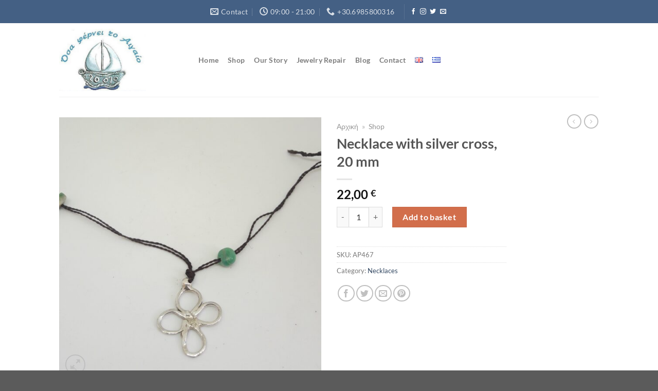

--- FILE ---
content_type: text/html; charset=UTF-8
request_url: https://www.jewelsannaparliara.gr/product/necklace-with-silver-cross-20-mm/
body_size: 17634
content:
<!DOCTYPE html>
<html lang="en-GB" class="loading-site no-js">
<head>
	<meta charset="UTF-8" />
	<link rel="profile" href="http://gmpg.org/xfn/11" />
	<link rel="pingback" href="https://www.jewelsannaparliara.gr/xmlrpc.php" />

	<script>(function(html){html.className = html.className.replace(/\bno-js\b/,'js')})(document.documentElement);</script>
<meta name='robots' content='index, follow, max-image-preview:large, max-snippet:-1, max-video-preview:-1' />
<link rel="alternate" href="https://www.jewelsannaparliara.gr/product/necklace-with-silver-cross-20-mm/" hreflang="en" />
<link rel="alternate" href="https://www.jewelsannaparliara.gr/el/product/kolie-me-asimenio-stavro20chil/" hreflang="el" />
<meta name="viewport" content="width=device-width, initial-scale=1" />
	<!-- This site is optimized with the Yoast SEO plugin v26.8 - https://yoast.com/product/yoast-seo-wordpress/ -->
	<title>Necklace with silver cross, 20 mm - Jewels By Anna</title>
	<meta name="description" content="Necklace with silver cross, 20 mm in silk cord and small stones." />
	<link rel="canonical" href="https://www.jewelsannaparliara.gr/product/necklace-with-silver-cross-20-mm/" />
	<meta property="og:locale" content="en_GB" />
	<meta property="og:locale:alternate" content="el_GR" />
	<meta property="og:type" content="article" />
	<meta property="og:title" content="Necklace with silver cross, 20 mm - Jewels By Anna" />
	<meta property="og:description" content="Necklace with silver cross, 20 mm in silk cord and small stones." />
	<meta property="og:url" content="https://www.jewelsannaparliara.gr/product/necklace-with-silver-cross-20-mm/" />
	<meta property="og:site_name" content="Jewels By Anna" />
	<meta property="article:modified_time" content="2025-10-25T06:31:13+00:00" />
	<meta property="og:image" content="https://www.jewelsannaparliara.gr/wp-content/uploads/2021/04/20210423_141036.jpg" />
	<meta property="og:image:width" content="2320" />
	<meta property="og:image:height" content="2320" />
	<meta property="og:image:type" content="image/jpeg" />
	<meta name="twitter:card" content="summary_large_image" />
	<meta name="twitter:label1" content="Estimated reading time" />
	<meta name="twitter:data1" content="1 minute" />
	<script type="application/ld+json" class="yoast-schema-graph">{"@context":"https://schema.org","@graph":[{"@type":"WebPage","@id":"https://www.jewelsannaparliara.gr/product/necklace-with-silver-cross-20-mm/","url":"https://www.jewelsannaparliara.gr/product/necklace-with-silver-cross-20-mm/","name":"Necklace with silver cross, 20 mm - Jewels By Anna","isPartOf":{"@id":"https://www.jewelsannaparliara.gr/#website"},"primaryImageOfPage":{"@id":"https://www.jewelsannaparliara.gr/product/necklace-with-silver-cross-20-mm/#primaryimage"},"image":{"@id":"https://www.jewelsannaparliara.gr/product/necklace-with-silver-cross-20-mm/#primaryimage"},"thumbnailUrl":"https://www.jewelsannaparliara.gr/wp-content/uploads/2021/04/20210423_141036.jpg","datePublished":"2021-04-23T12:42:17+00:00","dateModified":"2025-10-25T06:31:13+00:00","description":"Necklace with silver cross, 20 mm in silk cord and small stones.","breadcrumb":{"@id":"https://www.jewelsannaparliara.gr/product/necklace-with-silver-cross-20-mm/#breadcrumb"},"inLanguage":"en-GB","potentialAction":[{"@type":"ReadAction","target":["https://www.jewelsannaparliara.gr/product/necklace-with-silver-cross-20-mm/"]}]},{"@type":"ImageObject","inLanguage":"en-GB","@id":"https://www.jewelsannaparliara.gr/product/necklace-with-silver-cross-20-mm/#primaryimage","url":"https://www.jewelsannaparliara.gr/wp-content/uploads/2021/04/20210423_141036.jpg","contentUrl":"https://www.jewelsannaparliara.gr/wp-content/uploads/2021/04/20210423_141036.jpg","width":2320,"height":2320},{"@type":"BreadcrumbList","@id":"https://www.jewelsannaparliara.gr/product/necklace-with-silver-cross-20-mm/#breadcrumb","itemListElement":[{"@type":"ListItem","position":1,"name":"Αρχική","item":"https://www.jewelsannaparliara.gr/"},{"@type":"ListItem","position":2,"name":"Shop"}]},{"@type":"WebSite","@id":"https://www.jewelsannaparliara.gr/#website","url":"https://www.jewelsannaparliara.gr/","name":"Jewels By Anna","description":"Handmade jewels from South Aigaio","publisher":{"@id":"https://www.jewelsannaparliara.gr/#/schema/person/de5ce43f7f5dde97b4be5f40f1a13c82"},"potentialAction":[{"@type":"SearchAction","target":{"@type":"EntryPoint","urlTemplate":"https://www.jewelsannaparliara.gr/?s={search_term_string}"},"query-input":{"@type":"PropertyValueSpecification","valueRequired":true,"valueName":"search_term_string"}}],"inLanguage":"en-GB"},{"@type":["Person","Organization"],"@id":"https://www.jewelsannaparliara.gr/#/schema/person/de5ce43f7f5dde97b4be5f40f1a13c82","name":"Anna Parliara","logo":{"@id":"https://www.jewelsannaparliara.gr/#/schema/person/image/"}}]}</script>
	<!-- / Yoast SEO plugin. -->


<link rel='dns-prefetch' href='//www.google.com' />
<link rel='preconnect' href='//www.google-analytics.com' />
<link rel='prefetch' href='https://www.jewelsannaparliara.gr/wp-content/themes/flatsome/assets/js/flatsome.js?ver=a0a7aee297766598a20e' />
<link rel='prefetch' href='https://www.jewelsannaparliara.gr/wp-content/themes/flatsome/assets/js/chunk.slider.js?ver=3.18.7' />
<link rel='prefetch' href='https://www.jewelsannaparliara.gr/wp-content/themes/flatsome/assets/js/chunk.popups.js?ver=3.18.7' />
<link rel='prefetch' href='https://www.jewelsannaparliara.gr/wp-content/themes/flatsome/assets/js/chunk.tooltips.js?ver=3.18.7' />
<link rel='prefetch' href='https://www.jewelsannaparliara.gr/wp-content/themes/flatsome/assets/js/woocommerce.js?ver=49415fe6a9266f32f1f2' />
<link rel="alternate" type="application/rss+xml" title="Jewels By Anna &raquo; Feed" href="https://www.jewelsannaparliara.gr/feed/" />
<link rel="alternate" title="oEmbed (JSON)" type="application/json+oembed" href="https://www.jewelsannaparliara.gr/wp-json/oembed/1.0/embed?url=https%3A%2F%2Fwww.jewelsannaparliara.gr%2Fproduct%2Fnecklace-with-silver-cross-20-mm%2F&#038;lang=en" />
<link rel="alternate" title="oEmbed (XML)" type="text/xml+oembed" href="https://www.jewelsannaparliara.gr/wp-json/oembed/1.0/embed?url=https%3A%2F%2Fwww.jewelsannaparliara.gr%2Fproduct%2Fnecklace-with-silver-cross-20-mm%2F&#038;format=xml&#038;lang=en" />
<style id='wp-img-auto-sizes-contain-inline-css' type='text/css'>
img:is([sizes=auto i],[sizes^="auto," i]){contain-intrinsic-size:3000px 1500px}
/*# sourceURL=wp-img-auto-sizes-contain-inline-css */
</style>
<link rel='stylesheet' id='dashicons-css' href='https://www.jewelsannaparliara.gr/wp-includes/css/dashicons.min.css?ver=9b6c850547bf48aa6c35ba1baaa7a012' type='text/css' media='all' />
<link rel='stylesheet' id='admin-bar-css' href='https://www.jewelsannaparliara.gr/wp-includes/css/admin-bar.min.css?ver=9b6c850547bf48aa6c35ba1baaa7a012' type='text/css' media='all' />
<style id='admin-bar-inline-css' type='text/css'>

    /* Hide CanvasJS credits for P404 charts specifically */
    #p404RedirectChart .canvasjs-chart-credit {
        display: none !important;
    }
    
    #p404RedirectChart canvas {
        border-radius: 6px;
    }

    .p404-redirect-adminbar-weekly-title {
        font-weight: bold;
        font-size: 14px;
        color: #fff;
        margin-bottom: 6px;
    }

    #wpadminbar #wp-admin-bar-p404_free_top_button .ab-icon:before {
        content: "\f103";
        color: #dc3545;
        top: 3px;
    }
    
    #wp-admin-bar-p404_free_top_button .ab-item {
        min-width: 80px !important;
        padding: 0px !important;
    }
    
    /* Ensure proper positioning and z-index for P404 dropdown */
    .p404-redirect-adminbar-dropdown-wrap { 
        min-width: 0; 
        padding: 0;
        position: static !important;
    }
    
    #wpadminbar #wp-admin-bar-p404_free_top_button_dropdown {
        position: static !important;
    }
    
    #wpadminbar #wp-admin-bar-p404_free_top_button_dropdown .ab-item {
        padding: 0 !important;
        margin: 0 !important;
    }
    
    .p404-redirect-dropdown-container {
        min-width: 340px;
        padding: 18px 18px 12px 18px;
        background: #23282d !important;
        color: #fff;
        border-radius: 12px;
        box-shadow: 0 8px 32px rgba(0,0,0,0.25);
        margin-top: 10px;
        position: relative !important;
        z-index: 999999 !important;
        display: block !important;
        border: 1px solid #444;
    }
    
    /* Ensure P404 dropdown appears on hover */
    #wpadminbar #wp-admin-bar-p404_free_top_button .p404-redirect-dropdown-container { 
        display: none !important;
    }
    
    #wpadminbar #wp-admin-bar-p404_free_top_button:hover .p404-redirect-dropdown-container { 
        display: block !important;
    }
    
    #wpadminbar #wp-admin-bar-p404_free_top_button:hover #wp-admin-bar-p404_free_top_button_dropdown .p404-redirect-dropdown-container {
        display: block !important;
    }
    
    .p404-redirect-card {
        background: #2c3338;
        border-radius: 8px;
        padding: 18px 18px 12px 18px;
        box-shadow: 0 2px 8px rgba(0,0,0,0.07);
        display: flex;
        flex-direction: column;
        align-items: flex-start;
        border: 1px solid #444;
    }
    
    .p404-redirect-btn {
        display: inline-block;
        background: #dc3545;
        color: #fff !important;
        font-weight: bold;
        padding: 5px 22px;
        border-radius: 8px;
        text-decoration: none;
        font-size: 17px;
        transition: background 0.2s, box-shadow 0.2s;
        margin-top: 8px;
        box-shadow: 0 2px 8px rgba(220,53,69,0.15);
        text-align: center;
        line-height: 1.6;
    }
    
    .p404-redirect-btn:hover {
        background: #c82333;
        color: #fff !important;
        box-shadow: 0 4px 16px rgba(220,53,69,0.25);
    }
    
    /* Prevent conflicts with other admin bar dropdowns */
    #wpadminbar .ab-top-menu > li:hover > .ab-item,
    #wpadminbar .ab-top-menu > li.hover > .ab-item {
        z-index: auto;
    }
    
    #wpadminbar #wp-admin-bar-p404_free_top_button:hover > .ab-item {
        z-index: 999998 !important;
    }
    
/*# sourceURL=admin-bar-inline-css */
</style>
<link rel='stylesheet' id='contact-form-7-css' href='https://www.jewelsannaparliara.gr/wp-content/plugins/contact-form-7/includes/css/styles.css?ver=6.1.4' type='text/css' media='all' />
<link rel='stylesheet' id='photoswipe-css' href='https://www.jewelsannaparliara.gr/wp-content/plugins/woocommerce/assets/css/photoswipe/photoswipe.min.css?ver=10.4.3' type='text/css' media='all' />
<link rel='stylesheet' id='photoswipe-default-skin-css' href='https://www.jewelsannaparliara.gr/wp-content/plugins/woocommerce/assets/css/photoswipe/default-skin/default-skin.min.css?ver=10.4.3' type='text/css' media='all' />
<style id='woocommerce-inline-inline-css' type='text/css'>
.woocommerce form .form-row .required { visibility: visible; }
/*# sourceURL=woocommerce-inline-inline-css */
</style>
<link rel='stylesheet' id='aws-style-css' href='https://www.jewelsannaparliara.gr/wp-content/plugins/advanced-woo-search/assets/css/common.min.css?ver=3.52' type='text/css' media='all' />
<link rel='stylesheet' id='wpuc_hcaptcha_css-css' href='https://www.jewelsannaparliara.gr/wp-content/plugins/ultimate-wp-captcha/assets/css/uwc-style.css?ver=240508-154858' type='text/css' media='all' />
<link rel='stylesheet' id='flatsome-main-css' href='https://www.jewelsannaparliara.gr/wp-content/themes/flatsome/assets/css/flatsome.css?ver=3.18.7' type='text/css' media='all' />
<style id='flatsome-main-inline-css' type='text/css'>
@font-face {
				font-family: "fl-icons";
				font-display: block;
				src: url(https://www.jewelsannaparliara.gr/wp-content/themes/flatsome/assets/css/icons/fl-icons.eot?v=3.18.7);
				src:
					url(https://www.jewelsannaparliara.gr/wp-content/themes/flatsome/assets/css/icons/fl-icons.eot#iefix?v=3.18.7) format("embedded-opentype"),
					url(https://www.jewelsannaparliara.gr/wp-content/themes/flatsome/assets/css/icons/fl-icons.woff2?v=3.18.7) format("woff2"),
					url(https://www.jewelsannaparliara.gr/wp-content/themes/flatsome/assets/css/icons/fl-icons.ttf?v=3.18.7) format("truetype"),
					url(https://www.jewelsannaparliara.gr/wp-content/themes/flatsome/assets/css/icons/fl-icons.woff?v=3.18.7) format("woff"),
					url(https://www.jewelsannaparliara.gr/wp-content/themes/flatsome/assets/css/icons/fl-icons.svg?v=3.18.7#fl-icons) format("svg");
			}
/*# sourceURL=flatsome-main-inline-css */
</style>
<link rel='stylesheet' id='flatsome-shop-css' href='https://www.jewelsannaparliara.gr/wp-content/themes/flatsome/assets/css/flatsome-shop.css?ver=3.18.7' type='text/css' media='all' />
<script type="text/javascript" src="https://www.jewelsannaparliara.gr/wp-content/plugins/woocommerce/assets/js/photoswipe/photoswipe.min.js?ver=4.1.1-wc.10.4.3" id="wc-photoswipe-js" defer="defer" data-wp-strategy="defer"></script>
<script type="text/javascript" src="https://www.jewelsannaparliara.gr/wp-content/plugins/woocommerce/assets/js/photoswipe/photoswipe-ui-default.min.js?ver=4.1.1-wc.10.4.3" id="wc-photoswipe-ui-default-js" defer="defer" data-wp-strategy="defer"></script>
<script type="text/javascript" src="https://www.jewelsannaparliara.gr/wp-includes/js/jquery/jquery.min.js?ver=3.7.1" id="jquery-core-js"></script>
<script type="text/javascript" id="wc-single-product-js-extra">
/* <![CDATA[ */
var wc_single_product_params = {"i18n_required_rating_text":"Please select a rating","i18n_rating_options":["1 of 5 stars","2 of 5 stars","3 of 5 stars","4 of 5 stars","5 of 5 stars"],"i18n_product_gallery_trigger_text":"View full-screen image gallery","review_rating_required":"no","flexslider":{"rtl":false,"animation":"slide","smoothHeight":true,"directionNav":false,"controlNav":"thumbnails","slideshow":false,"animationSpeed":500,"animationLoop":false,"allowOneSlide":false},"zoom_enabled":"","zoom_options":[],"photoswipe_enabled":"1","photoswipe_options":{"shareEl":false,"closeOnScroll":false,"history":false,"hideAnimationDuration":0,"showAnimationDuration":0},"flexslider_enabled":""};
//# sourceURL=wc-single-product-js-extra
/* ]]> */
</script>
<script type="text/javascript" src="https://www.jewelsannaparliara.gr/wp-content/plugins/woocommerce/assets/js/frontend/single-product.min.js?ver=10.4.3" id="wc-single-product-js" defer="defer" data-wp-strategy="defer"></script>
<script type="text/javascript" src="https://www.jewelsannaparliara.gr/wp-content/plugins/woocommerce/assets/js/jquery-blockui/jquery.blockUI.min.js?ver=2.7.0-wc.10.4.3" id="wc-jquery-blockui-js" data-wp-strategy="defer"></script>
<script type="text/javascript" src="https://www.jewelsannaparliara.gr/wp-content/plugins/woocommerce/assets/js/js-cookie/js.cookie.min.js?ver=2.1.4-wc.10.4.3" id="wc-js-cookie-js" data-wp-strategy="defer"></script>
<link rel="https://api.w.org/" href="https://www.jewelsannaparliara.gr/wp-json/" /><link rel="alternate" title="JSON" type="application/json" href="https://www.jewelsannaparliara.gr/wp-json/wp/v2/product/2502" /><link rel="EditURI" type="application/rsd+xml" title="RSD" href="https://www.jewelsannaparliara.gr/xmlrpc.php?rsd" />

<link rel='shortlink' href='https://www.jewelsannaparliara.gr/?p=2502' />
	<noscript><style>.woocommerce-product-gallery{ opacity: 1 !important; }</style></noscript>
	<link rel="icon" href="https://www.jewelsannaparliara.gr/wp-content/uploads/2018/04/602112_568495036508647_869397680_n-e1523916401522-100x100.jpg" sizes="32x32" />
<link rel="icon" href="https://www.jewelsannaparliara.gr/wp-content/uploads/2018/04/602112_568495036508647_869397680_n-e1523916401522.jpg" sizes="192x192" />
<link rel="apple-touch-icon" href="https://www.jewelsannaparliara.gr/wp-content/uploads/2018/04/602112_568495036508647_869397680_n-e1523916401522.jpg" />
<meta name="msapplication-TileImage" content="https://www.jewelsannaparliara.gr/wp-content/uploads/2018/04/602112_568495036508647_869397680_n-e1523916401522.jpg" />
<style id="custom-css" type="text/css">:root {--primary-color: #446084;--fs-color-primary: #446084;--fs-color-secondary: #d26e4b;--fs-color-success: #7a9c59;--fs-color-alert: #b20000;--fs-experimental-link-color: #334862;--fs-experimental-link-color-hover: #111;}.tooltipster-base {--tooltip-color: #fff;--tooltip-bg-color: #000;}.off-canvas-right .mfp-content, .off-canvas-left .mfp-content {--drawer-width: 300px;}.off-canvas .mfp-content.off-canvas-cart {--drawer-width: 360px;}html{background-image: url('https://www.jewelsannaparliara.com/wp-content/uploads/2020/03/20190109_123251.jpg');}.header-main{height: 143px}#logo img{max-height: 143px}#logo{width:241px;}#logo img{padding:11px 0;}.header-bottom{min-height: 55px}.header-top{min-height: 45px}.transparent .header-main{height: 90px}.transparent #logo img{max-height: 90px}.has-transparent + .page-title:first-of-type,.has-transparent + #main > .page-title,.has-transparent + #main > div > .page-title,.has-transparent + #main .page-header-wrapper:first-of-type .page-title{padding-top: 120px;}.header.show-on-scroll,.stuck .header-main{height:70px!important}.stuck #logo img{max-height: 70px!important}.header-bottom {background-color: #f1f1f1}.top-bar-nav > li > a{line-height: 16px }.header-main .nav > li > a{line-height: 16px }.stuck .header-main .nav > li > a{line-height: 50px }.header-bottom-nav > li > a{line-height: 16px }@media (max-width: 549px) {.header-main{height: 70px}#logo img{max-height: 70px}}@media screen and (max-width: 549px){body{font-size: 100%;}}body{font-family: Lato, sans-serif;}body {font-weight: 400;font-style: normal;}.nav > li > a {font-family: Lato, sans-serif;}.mobile-sidebar-levels-2 .nav > li > ul > li > a {font-family: Lato, sans-serif;}.nav > li > a,.mobile-sidebar-levels-2 .nav > li > ul > li > a {font-weight: 700;font-style: normal;}h1,h2,h3,h4,h5,h6,.heading-font, .off-canvas-center .nav-sidebar.nav-vertical > li > a{font-family: Lato, sans-serif;}h1,h2,h3,h4,h5,h6,.heading-font,.banner h1,.banner h2 {font-weight: 700;font-style: normal;}.alt-font{font-family: "Dancing Script", sans-serif;}.alt-font {font-weight: 400!important;font-style: normal!important;}.breadcrumbs{text-transform: none;}button,.button{text-transform: none;}.nav > li > a, .links > li > a{text-transform: none;}.section-title span{text-transform: none;}h3.widget-title,span.widget-title{text-transform: none;}.has-equal-box-heights .box-image {padding-top: 100%;}input[type='submit'], input[type="button"], button:not(.icon), .button:not(.icon){border-radius: 5!important}@media screen and (min-width: 550px){.products .box-vertical .box-image{min-width: 300px!important;width: 300px!important;}}button[name='update_cart'] { display: none; }.nav-vertical-fly-out > li + li {border-top-width: 1px; border-top-style: solid;}.label-new.menu-item > a:after{content:"New";}.label-hot.menu-item > a:after{content:"Hot";}.label-sale.menu-item > a:after{content:"Sale";}.label-popular.menu-item > a:after{content:"Popular";}</style>		<style type="text/css" id="wp-custom-css">
			/*****  Blinking ************/
.blinking{
    animation:blinkingText 2.0s infinite;
}
@keyframes blinkingText{
    0%{     color: #fff;    }
    49%{    color: #fff; }
    60%{    color: transparent; }
    99%{    color:transparent;  }
    100%{   color: #fff;    }
}

/******  Top Bar Fonts *******/
.nav>li>a {
    font-size: .9em;
}		</style>
		<style id="kirki-inline-styles">/* latin-ext */
@font-face {
  font-family: 'Lato';
  font-style: normal;
  font-weight: 400;
  font-display: swap;
  src: url(https://www.jewelsannaparliara.gr/wp-content/fonts/lato/S6uyw4BMUTPHjxAwXjeu.woff2) format('woff2');
  unicode-range: U+0100-02BA, U+02BD-02C5, U+02C7-02CC, U+02CE-02D7, U+02DD-02FF, U+0304, U+0308, U+0329, U+1D00-1DBF, U+1E00-1E9F, U+1EF2-1EFF, U+2020, U+20A0-20AB, U+20AD-20C0, U+2113, U+2C60-2C7F, U+A720-A7FF;
}
/* latin */
@font-face {
  font-family: 'Lato';
  font-style: normal;
  font-weight: 400;
  font-display: swap;
  src: url(https://www.jewelsannaparliara.gr/wp-content/fonts/lato/S6uyw4BMUTPHjx4wXg.woff2) format('woff2');
  unicode-range: U+0000-00FF, U+0131, U+0152-0153, U+02BB-02BC, U+02C6, U+02DA, U+02DC, U+0304, U+0308, U+0329, U+2000-206F, U+20AC, U+2122, U+2191, U+2193, U+2212, U+2215, U+FEFF, U+FFFD;
}
/* latin-ext */
@font-face {
  font-family: 'Lato';
  font-style: normal;
  font-weight: 700;
  font-display: swap;
  src: url(https://www.jewelsannaparliara.gr/wp-content/fonts/lato/S6u9w4BMUTPHh6UVSwaPGR_p.woff2) format('woff2');
  unicode-range: U+0100-02BA, U+02BD-02C5, U+02C7-02CC, U+02CE-02D7, U+02DD-02FF, U+0304, U+0308, U+0329, U+1D00-1DBF, U+1E00-1E9F, U+1EF2-1EFF, U+2020, U+20A0-20AB, U+20AD-20C0, U+2113, U+2C60-2C7F, U+A720-A7FF;
}
/* latin */
@font-face {
  font-family: 'Lato';
  font-style: normal;
  font-weight: 700;
  font-display: swap;
  src: url(https://www.jewelsannaparliara.gr/wp-content/fonts/lato/S6u9w4BMUTPHh6UVSwiPGQ.woff2) format('woff2');
  unicode-range: U+0000-00FF, U+0131, U+0152-0153, U+02BB-02BC, U+02C6, U+02DA, U+02DC, U+0304, U+0308, U+0329, U+2000-206F, U+20AC, U+2122, U+2191, U+2193, U+2212, U+2215, U+FEFF, U+FFFD;
}/* vietnamese */
@font-face {
  font-family: 'Dancing Script';
  font-style: normal;
  font-weight: 400;
  font-display: swap;
  src: url(https://www.jewelsannaparliara.gr/wp-content/fonts/dancing-script/If2cXTr6YS-zF4S-kcSWSVi_sxjsohD9F50Ruu7BMSo3Rep8ltA.woff2) format('woff2');
  unicode-range: U+0102-0103, U+0110-0111, U+0128-0129, U+0168-0169, U+01A0-01A1, U+01AF-01B0, U+0300-0301, U+0303-0304, U+0308-0309, U+0323, U+0329, U+1EA0-1EF9, U+20AB;
}
/* latin-ext */
@font-face {
  font-family: 'Dancing Script';
  font-style: normal;
  font-weight: 400;
  font-display: swap;
  src: url(https://www.jewelsannaparliara.gr/wp-content/fonts/dancing-script/If2cXTr6YS-zF4S-kcSWSVi_sxjsohD9F50Ruu7BMSo3ROp8ltA.woff2) format('woff2');
  unicode-range: U+0100-02BA, U+02BD-02C5, U+02C7-02CC, U+02CE-02D7, U+02DD-02FF, U+0304, U+0308, U+0329, U+1D00-1DBF, U+1E00-1E9F, U+1EF2-1EFF, U+2020, U+20A0-20AB, U+20AD-20C0, U+2113, U+2C60-2C7F, U+A720-A7FF;
}
/* latin */
@font-face {
  font-family: 'Dancing Script';
  font-style: normal;
  font-weight: 400;
  font-display: swap;
  src: url(https://www.jewelsannaparliara.gr/wp-content/fonts/dancing-script/If2cXTr6YS-zF4S-kcSWSVi_sxjsohD9F50Ruu7BMSo3Sup8.woff2) format('woff2');
  unicode-range: U+0000-00FF, U+0131, U+0152-0153, U+02BB-02BC, U+02C6, U+02DA, U+02DC, U+0304, U+0308, U+0329, U+2000-206F, U+20AC, U+2122, U+2191, U+2193, U+2212, U+2215, U+FEFF, U+FFFD;
}</style><link rel='stylesheet' id='wc-blocks-style-css' href='https://www.jewelsannaparliara.gr/wp-content/plugins/woocommerce/assets/client/blocks/wc-blocks.css?ver=wc-10.4.3' type='text/css' media='all' />
</head>

<body class="wp-singular product-template-default single single-product postid-2502 wp-theme-flatsome wp-child-theme-flatsome-child theme-flatsome woocommerce woocommerce-page woocommerce-no-js lightbox nav-dropdown-has-arrow nav-dropdown-has-shadow nav-dropdown-has-border">


<a class="skip-link screen-reader-text" href="#main">Skip to content</a>

<div id="wrapper">

	
	<header id="header" class="header has-sticky sticky-jump">
		<div class="header-wrapper">
			<div id="top-bar" class="header-top hide-for-sticky nav-dark flex-has-center">
    <div class="flex-row container">
      <div class="flex-col hide-for-medium flex-left">
          <ul class="nav nav-left medium-nav-center nav-small  nav-divided">
                        </ul>
      </div>

      <div class="flex-col hide-for-medium flex-center">
          <ul class="nav nav-center nav-small  nav-divided">
              <li class="header-contact-wrapper">
		<ul id="header-contact" class="nav nav-divided nav-uppercase header-contact">
		
						<li class="">
			  <a href="mailto:hellow@jewelsannaparliara.com" class="tooltip" title="hellow@jewelsannaparliara.com">
				  <i class="icon-envelop" style="font-size:16px;" ></i>			       <span>
			       	Contact			       </span>
			  </a>
			</li>
			
						<li class="">
			  <a class="tooltip" title="09:00 - 21:00 ">
			  	   <i class="icon-clock" style="font-size:16px;" ></i>			        <span>09:00 - 21:00</span>
			  </a>
			 </li>
			
						<li class="">
			  <a href="tel:+30.6985800316" class="tooltip" title="+30.6985800316">
			     <i class="icon-phone" style="font-size:16px;" ></i>			      <span>+30.6985800316</span>
			  </a>
			</li>
			
				</ul>
</li>
<li class="header-divider"></li><li class="html header-social-icons ml-0">
	<div class="social-icons follow-icons" ><a href="http://url" target="_blank" data-label="Facebook" class="icon plain facebook tooltip" title="Follow on Facebook" aria-label="Follow on Facebook" rel="noopener nofollow" ><i class="icon-facebook" ></i></a><a href="http://url" target="_blank" data-label="Instagram" class="icon plain instagram tooltip" title="Follow on Instagram" aria-label="Follow on Instagram" rel="noopener nofollow" ><i class="icon-instagram" ></i></a><a href="http://url" data-label="Twitter" target="_blank" class="icon plain twitter tooltip" title="Follow on Twitter" aria-label="Follow on Twitter" rel="noopener nofollow" ><i class="icon-twitter" ></i></a><a href="mailto:your@email" data-label="E-mail" target="_blank" class="icon plain email tooltip" title="Send us an email" aria-label="Send us an email" rel="nofollow noopener" ><i class="icon-envelop" ></i></a></div></li>
          </ul>
      </div>

      <div class="flex-col hide-for-medium flex-right">
         <ul class="nav top-bar-nav nav-right nav-small  nav-divided">
                        </ul>
      </div>

            <div class="flex-col show-for-medium flex-grow">
          <ul class="nav nav-center nav-small mobile-nav  nav-divided">
              <li class="header-contact-wrapper">
		<ul id="header-contact" class="nav nav-divided nav-uppercase header-contact">
		
						<li class="">
			  <a href="mailto:hellow@jewelsannaparliara.com" class="tooltip" title="hellow@jewelsannaparliara.com">
				  <i class="icon-envelop" style="font-size:16px;" ></i>			       <span>
			       	Contact			       </span>
			  </a>
			</li>
			
						<li class="">
			  <a class="tooltip" title="09:00 - 21:00 ">
			  	   <i class="icon-clock" style="font-size:16px;" ></i>			        <span>09:00 - 21:00</span>
			  </a>
			 </li>
			
						<li class="">
			  <a href="tel:+30.6985800316" class="tooltip" title="+30.6985800316">
			     <i class="icon-phone" style="font-size:16px;" ></i>			      <span>+30.6985800316</span>
			  </a>
			</li>
			
				</ul>
</li>
<li class="header-divider"></li><li class="html header-social-icons ml-0">
	<div class="social-icons follow-icons" ><a href="http://url" target="_blank" data-label="Facebook" class="icon plain facebook tooltip" title="Follow on Facebook" aria-label="Follow on Facebook" rel="noopener nofollow" ><i class="icon-facebook" ></i></a><a href="http://url" target="_blank" data-label="Instagram" class="icon plain instagram tooltip" title="Follow on Instagram" aria-label="Follow on Instagram" rel="noopener nofollow" ><i class="icon-instagram" ></i></a><a href="http://url" data-label="Twitter" target="_blank" class="icon plain twitter tooltip" title="Follow on Twitter" aria-label="Follow on Twitter" rel="noopener nofollow" ><i class="icon-twitter" ></i></a><a href="mailto:your@email" data-label="E-mail" target="_blank" class="icon plain email tooltip" title="Send us an email" aria-label="Send us an email" rel="nofollow noopener" ><i class="icon-envelop" ></i></a></div></li>
<li class="header-divider"></li><li class="has-dropdown header-language-dropdown">
	<a href="#">
		English		<i class="image-icon"><img src="https://www.jewelsannaparliara.gr/wp-content/plugins/polylang/flags/gb.png" alt="English"/></i>		<i class="icon-angle-down" ></i>	</a>
	<ul class="nav-dropdown nav-dropdown-default">
		<li><a href="https://www.jewelsannaparliara.gr/product/necklace-with-silver-cross-20-mm/" hreflang="en"><i class="icon-image"><img src="https://www.jewelsannaparliara.gr/wp-content/plugins/polylang/flags/gb.png" alt="English"/></i> English</a></li><li><a href="https://www.jewelsannaparliara.gr/el/product/kolie-me-asimenio-stavro20chil/" hreflang="el"><i class="icon-image"><img src="https://www.jewelsannaparliara.gr/wp-content/plugins/polylang/flags/gr.png" alt="Ελληνικά"/></i> Ελληνικά</a></li>	</ul>
</li>
<li class="html custom html_topbar_left"><strong class="blinking"> Δωρεάν Μεταφορικά - Free Shipping</strong></li>          </ul>
      </div>
      
    </div>
</div>
<div id="masthead" class="header-main ">
      <div class="header-inner flex-row container logo-left medium-logo-center" role="navigation">

          <!-- Logo -->
          <div id="logo" class="flex-col logo">
            
<!-- Header logo -->
<a href="https://www.jewelsannaparliara.gr/" title="Jewels By Anna - Handmade jewels from South Aigaio" rel="home">
		<img width="350" height="250" src="https://www.jewelsannaparliara.gr/wp-content/uploads/2020/07/logo-master.jpg" class="header_logo header-logo" alt="Jewels By Anna"/><img  width="350" height="250" src="https://www.jewelsannaparliara.gr/wp-content/uploads/2020/07/logo-master.jpg" class="header-logo-dark" alt="Jewels By Anna"/></a>
          </div>

          <!-- Mobile Left Elements -->
          <div class="flex-col show-for-medium flex-left">
            <ul class="mobile-nav nav nav-left ">
              <li class="nav-icon has-icon">
  <div class="header-button">		<a href="#" data-open="#main-menu" data-pos="left" data-bg="main-menu-overlay" data-color="" class="icon button round is-outline is-small" aria-label="Menu" aria-controls="main-menu" aria-expanded="false">

		  <i class="icon-menu" ></i>
		  <span class="menu-title uppercase hide-for-small">Menu</span>		</a>
	 </div> </li>
            </ul>
          </div>

          <!-- Left Elements -->
          <div class="flex-col hide-for-medium flex-left
            flex-grow">
            <ul class="header-nav header-nav-main nav nav-left  nav-line-bottom nav-size-xlarge nav-spacing-medium nav-uppercase" >
              <li id="menu-item-610" class="menu-item menu-item-type-post_type menu-item-object-page menu-item-home menu-item-610 menu-item-design-default"><a href="https://www.jewelsannaparliara.gr/" class="nav-top-link">Home</a></li>
<li id="menu-item-268" class="menu-item menu-item-type-post_type menu-item-object-page current_page_parent menu-item-268 menu-item-design-default"><a href="https://www.jewelsannaparliara.gr/shop/" class="nav-top-link">Shop</a></li>
<li id="menu-item-341" class="menu-item menu-item-type-post_type menu-item-object-page menu-item-341 menu-item-design-default"><a href="https://www.jewelsannaparliara.gr/our-story/" class="nav-top-link">Our Story</a></li>
<li id="menu-item-1337" class="menu-item menu-item-type-post_type menu-item-object-page menu-item-1337 menu-item-design-default"><a href="https://www.jewelsannaparliara.gr/jewelry-repair/" class="nav-top-link">Jewelry Repair</a></li>
<li id="menu-item-663" class="menu-item menu-item-type-post_type menu-item-object-page menu-item-663 menu-item-design-default"><a href="https://www.jewelsannaparliara.gr/blog/" class="nav-top-link">Blog</a></li>
<li id="menu-item-339" class="menu-item menu-item-type-post_type menu-item-object-page menu-item-339 menu-item-design-default"><a href="https://www.jewelsannaparliara.gr/contact/" class="nav-top-link">Contact</a></li>
<li id="menu-item-735-en" class="lang-item lang-item-48 lang-item-en current-lang lang-item-first menu-item menu-item-type-custom menu-item-object-custom menu-item-735-en menu-item-design-default"><a href="https://www.jewelsannaparliara.gr/product/necklace-with-silver-cross-20-mm/" hreflang="en-GB" lang="en-GB" class="nav-top-link"><img src="[data-uri]" alt="English" width="16" height="11" style="width: 16px; height: 11px;" /></a></li>
<li id="menu-item-735-el" class="lang-item lang-item-51 lang-item-el menu-item menu-item-type-custom menu-item-object-custom menu-item-735-el menu-item-design-default"><a href="https://www.jewelsannaparliara.gr/el/product/kolie-me-asimenio-stavro20chil/" hreflang="el" lang="el" class="nav-top-link"><img src="[data-uri]" alt="Ελληνικά" width="16" height="11" style="width: 16px; height: 11px;" /></a></li>
            </ul>
          </div>

          <!-- Right Elements -->
          <div class="flex-col hide-for-medium flex-right">
            <ul class="header-nav header-nav-main nav nav-right  nav-line-bottom nav-size-xlarge nav-spacing-medium nav-uppercase">
                          </ul>
          </div>

          <!-- Mobile Right Elements -->
          <div class="flex-col show-for-medium flex-right">
            <ul class="mobile-nav nav nav-right ">
              <li class="account-item has-icon">
	<a href="https://www.jewelsannaparliara.gr/my-account/"
	class="account-link-mobile is-small" title="My account">
	  <i class="icon-user" ></i>	</a>
</li>
<li class="header-divider"></li><li class="cart-item has-icon">


		<a href="https://www.jewelsannaparliara.gr/cart/" class="header-cart-link is-small off-canvas-toggle nav-top-link" title="Basket" data-open="#cart-popup" data-class="off-canvas-cart" data-pos="right" >

    <span class="cart-icon image-icon">
    <strong>0</strong>
  </span>
  </a>


  <!-- Cart Sidebar Popup -->
  <div id="cart-popup" class="mfp-hide">
  <div class="cart-popup-inner inner-padding cart-popup-inner--sticky">
      <div class="cart-popup-title text-center">
          <span class="heading-font uppercase">Basket</span>
          <div class="is-divider"></div>
      </div>
	  <div class="widget_shopping_cart">
		  <div class="widget_shopping_cart_content">
			  

	<div class="ux-mini-cart-empty flex flex-row-col text-center pt pb">
				<div class="ux-mini-cart-empty-icon">
			<svg xmlns="http://www.w3.org/2000/svg" viewBox="0 0 17 19" style="opacity:.1;height:80px;">
				<path d="M8.5 0C6.7 0 5.3 1.2 5.3 2.7v2H2.1c-.3 0-.6.3-.7.7L0 18.2c0 .4.2.8.6.8h15.7c.4 0 .7-.3.7-.7v-.1L15.6 5.4c0-.3-.3-.6-.7-.6h-3.2v-2c0-1.6-1.4-2.8-3.2-2.8zM6.7 2.7c0-.8.8-1.4 1.8-1.4s1.8.6 1.8 1.4v2H6.7v-2zm7.5 3.4 1.3 11.5h-14L2.8 6.1h2.5v1.4c0 .4.3.7.7.7.4 0 .7-.3.7-.7V6.1h3.5v1.4c0 .4.3.7.7.7s.7-.3.7-.7V6.1h2.6z" fill-rule="evenodd" clip-rule="evenodd" fill="currentColor"></path>
			</svg>
		</div>
				<p class="woocommerce-mini-cart__empty-message empty">No products in the basket.</p>
					<p class="return-to-shop">
				<a class="button primary wc-backward" href="https://www.jewelsannaparliara.gr/shop/">
					Return to shop				</a>
			</p>
				</div>


		  </div>
	  </div>
               </div>
  </div>

</li>
            </ul>
          </div>

      </div>

            <div class="container"><div class="top-divider full-width"></div></div>
      </div>

<div class="header-bg-container fill"><div class="header-bg-image fill"></div><div class="header-bg-color fill"></div></div>		</div>
	</header>

	
	<main id="main" class="">

	<div class="shop-container">

		
			<div class="container">
	<div class="woocommerce-notices-wrapper"></div></div>
<div id="product-2502" class="product type-product post-2502 status-publish first instock product_cat-necklaces-en has-post-thumbnail taxable shipping-taxable purchasable product-type-simple">
	<div class="product-container">

<div class="product-main">
	<div class="row content-row mb-0">

		<div class="product-gallery col large-6">
		
<div class="product-images relative mb-half has-hover woocommerce-product-gallery woocommerce-product-gallery--with-images woocommerce-product-gallery--columns-4 images" data-columns="4">

  <div class="badge-container is-larger absolute left top z-1">

</div>

  <div class="image-tools absolute top show-on-hover right z-3">
      </div>

  <div class="woocommerce-product-gallery__wrapper product-gallery-slider slider slider-nav-small mb-half has-image-zoom"
        data-flickity-options='{
                "cellAlign": "center",
                "wrapAround": true,
                "autoPlay": false,
                "prevNextButtons":true,
                "adaptiveHeight": true,
                "imagesLoaded": true,
                "lazyLoad": 1,
                "dragThreshold" : 15,
                "pageDots": false,
                "rightToLeft": false       }'>
    <div data-thumb="https://www.jewelsannaparliara.gr/wp-content/uploads/2021/04/20210423_141036-100x100.jpg" data-thumb-alt="" class="woocommerce-product-gallery__image slide first"><a href="https://www.jewelsannaparliara.gr/wp-content/uploads/2021/04/20210423_141036.jpg"><img width="600" height="600" src="https://www.jewelsannaparliara.gr/wp-content/uploads/2021/04/20210423_141036-600x600.jpg" class="wp-post-image skip-lazy" alt="" data-caption="" data-src="https://www.jewelsannaparliara.gr/wp-content/uploads/2021/04/20210423_141036.jpg" data-large_image="https://www.jewelsannaparliara.gr/wp-content/uploads/2021/04/20210423_141036.jpg" data-large_image_width="2320" data-large_image_height="2320" decoding="async" fetchpriority="high" srcset="https://www.jewelsannaparliara.gr/wp-content/uploads/2021/04/20210423_141036-600x600.jpg 600w, https://www.jewelsannaparliara.gr/wp-content/uploads/2021/04/20210423_141036-400x400.jpg 400w, https://www.jewelsannaparliara.gr/wp-content/uploads/2021/04/20210423_141036-800x800.jpg 800w, https://www.jewelsannaparliara.gr/wp-content/uploads/2021/04/20210423_141036-280x280.jpg 280w, https://www.jewelsannaparliara.gr/wp-content/uploads/2021/04/20210423_141036-768x768.jpg 768w, https://www.jewelsannaparliara.gr/wp-content/uploads/2021/04/20210423_141036-1536x1536.jpg 1536w, https://www.jewelsannaparliara.gr/wp-content/uploads/2021/04/20210423_141036-2048x2048.jpg 2048w, https://www.jewelsannaparliara.gr/wp-content/uploads/2021/04/20210423_141036-300x300.jpg 300w, https://www.jewelsannaparliara.gr/wp-content/uploads/2021/04/20210423_141036-100x100.jpg 100w" sizes="(max-width: 600px) 100vw, 600px" /></a></div>  </div>

  <div class="image-tools absolute bottom left z-3">
        <a href="#product-zoom" class="zoom-button button is-outline circle icon tooltip hide-for-small" title="Zoom">
      <i class="icon-expand" ></i>    </a>
   </div>
</div>

		</div>

		<div class="product-info summary col-fit col entry-summary product-summary">
			<nav id="breadcrumbs" class="yoast-breadcrumb breadcrumbs uppercase"><span><a property="v:title" rel="v:url" href="https://www.jewelsannaparliara.gr/" >Αρχική</a> <span class="divider">»</span> <a property="v:title" rel="v:url" href="https://www.jewelsannaparliara.gr/shop/" >Shop</a></span></nav><h1 class="product-title product_title entry-title">
	Necklace with silver cross, 20 mm</h1>

	<div class="is-divider small"></div>
<ul class="next-prev-thumbs is-small show-for-medium">         <li class="prod-dropdown has-dropdown">
               <a href="https://www.jewelsannaparliara.gr/product/necklace-with-silver-flower/"  rel="next" class="button icon is-outline circle">
                  <i class="icon-angle-left" ></i>              </a>
              <div class="nav-dropdown">
                <a title="Necklace with silver flower" href="https://www.jewelsannaparliara.gr/product/necklace-with-silver-flower/">
                <img width="100" height="100" src="data:image/svg+xml,%3Csvg%20viewBox%3D%220%200%20100%20100%22%20xmlns%3D%22http%3A%2F%2Fwww.w3.org%2F2000%2Fsvg%22%3E%3C%2Fsvg%3E" data-src="https://www.jewelsannaparliara.gr/wp-content/uploads/2021/04/20210423_140936-100x100.jpg" class="lazy-load attachment-woocommerce_gallery_thumbnail size-woocommerce_gallery_thumbnail wp-post-image" alt="" decoding="async" srcset="" data-srcset="https://www.jewelsannaparliara.gr/wp-content/uploads/2021/04/20210423_140936-100x100.jpg 100w, https://www.jewelsannaparliara.gr/wp-content/uploads/2021/04/20210423_140936-280x280.jpg 280w, https://www.jewelsannaparliara.gr/wp-content/uploads/2021/04/20210423_140936-300x300.jpg 300w" sizes="(max-width: 100px) 100vw, 100px" /></a>
              </div>
          </li>
               <li class="prod-dropdown has-dropdown">
               <a href="https://www.jewelsannaparliara.gr/product/necklace-with-silver-cross/" rel="next" class="button icon is-outline circle">
                  <i class="icon-angle-right" ></i>              </a>
              <div class="nav-dropdown">
                  <a title="Necklace with silver cross," href="https://www.jewelsannaparliara.gr/product/necklace-with-silver-cross/">
                  <img width="100" height="100" src="data:image/svg+xml,%3Csvg%20viewBox%3D%220%200%20100%20100%22%20xmlns%3D%22http%3A%2F%2Fwww.w3.org%2F2000%2Fsvg%22%3E%3C%2Fsvg%3E" data-src="https://www.jewelsannaparliara.gr/wp-content/uploads/2021/04/20210423_141145-100x100.jpg" class="lazy-load attachment-woocommerce_gallery_thumbnail size-woocommerce_gallery_thumbnail wp-post-image" alt="" decoding="async" srcset="" data-srcset="https://www.jewelsannaparliara.gr/wp-content/uploads/2021/04/20210423_141145-100x100.jpg 100w, https://www.jewelsannaparliara.gr/wp-content/uploads/2021/04/20210423_141145-400x400.jpg 400w, https://www.jewelsannaparliara.gr/wp-content/uploads/2021/04/20210423_141145-800x800.jpg 800w, https://www.jewelsannaparliara.gr/wp-content/uploads/2021/04/20210423_141145-280x280.jpg 280w, https://www.jewelsannaparliara.gr/wp-content/uploads/2021/04/20210423_141145-768x768.jpg 768w, https://www.jewelsannaparliara.gr/wp-content/uploads/2021/04/20210423_141145-1536x1536.jpg 1536w, https://www.jewelsannaparliara.gr/wp-content/uploads/2021/04/20210423_141145-2048x2048.jpg 2048w, https://www.jewelsannaparliara.gr/wp-content/uploads/2021/04/20210423_141145-300x300.jpg 300w, https://www.jewelsannaparliara.gr/wp-content/uploads/2021/04/20210423_141145-600x600.jpg 600w" sizes="(max-width: 100px) 100vw, 100px" /></a>
              </div>
          </li>
      </ul><div class="price-wrapper">
	<p class="price product-page-price ">
  <span class="woocommerce-Price-amount amount"><bdi>22,00&nbsp;<span class="woocommerce-Price-currencySymbol">&euro;</span></bdi></span></p>
</div>
 
	
	<form class="cart" action="https://www.jewelsannaparliara.gr/product/necklace-with-silver-cross-20-mm/" method="post" enctype='multipart/form-data'>
		
			<div class="ux-quantity quantity buttons_added">
		<input type="button" value="-" class="ux-quantity__button ux-quantity__button--minus button minus is-form">				<label class="screen-reader-text" for="quantity_697a7ce482048">Necklace with silver cross, 20 mm quantity</label>
		<input
			type="number"
						id="quantity_697a7ce482048"
			class="input-text qty text"
			name="quantity"
			value="1"
			aria-label="Product quantity"
			size="4"
			min="1"
			max=""
							step="1"
				placeholder=""
				inputmode="numeric"
				autocomplete="off"
					/>
				<input type="button" value="+" class="ux-quantity__button ux-quantity__button--plus button plus is-form">	</div>
	
		<button type="submit" name="add-to-cart" value="2502" class="single_add_to_cart_button button alt">Add to basket</button>

			</form>

	
<div class="product_meta">

	
	
		<span class="sku_wrapper">SKU: <span class="sku">AP467</span></span>

	
	<span class="posted_in">Category: <a href="https://www.jewelsannaparliara.gr/product-category/necklaces-en/" rel="tag">Necklaces</a></span>
	
	
</div>
<div class="social-icons share-icons share-row relative" ><a href="whatsapp://send?text=Necklace%20with%20silver%20cross%2C%2020%20mm - https://www.jewelsannaparliara.gr/product/necklace-with-silver-cross-20-mm/" data-action="share/whatsapp/share" class="icon button circle is-outline tooltip whatsapp show-for-medium" title="Share on WhatsApp" aria-label="Share on WhatsApp" ><i class="icon-whatsapp" ></i></a><a href="https://www.facebook.com/sharer.php?u=https://www.jewelsannaparliara.gr/product/necklace-with-silver-cross-20-mm/" data-label="Facebook" onclick="window.open(this.href,this.title,'width=500,height=500,top=300px,left=300px'); return false;" target="_blank" class="icon button circle is-outline tooltip facebook" title="Share on Facebook" aria-label="Share on Facebook" rel="noopener nofollow" ><i class="icon-facebook" ></i></a><a href="https://twitter.com/share?url=https://www.jewelsannaparliara.gr/product/necklace-with-silver-cross-20-mm/" onclick="window.open(this.href,this.title,'width=500,height=500,top=300px,left=300px'); return false;" target="_blank" class="icon button circle is-outline tooltip twitter" title="Share on Twitter" aria-label="Share on Twitter" rel="noopener nofollow" ><i class="icon-twitter" ></i></a><a href="mailto:?subject=Necklace%20with%20silver%20cross%2C%2020%20mm&body=Check%20this%20out%3A%20https%3A%2F%2Fwww.jewelsannaparliara.gr%2Fproduct%2Fnecklace-with-silver-cross-20-mm%2F" class="icon button circle is-outline tooltip email" title="Email to a Friend" aria-label="Email to a Friend" rel="nofollow" ><i class="icon-envelop" ></i></a><a href="https://pinterest.com/pin/create/button?url=https://www.jewelsannaparliara.gr/product/necklace-with-silver-cross-20-mm/&media=https://www.jewelsannaparliara.gr/wp-content/uploads/2021/04/20210423_141036-800x800.jpg&description=Necklace%20with%20silver%20cross%2C%2020%20mm" onclick="window.open(this.href,this.title,'width=500,height=500,top=300px,left=300px'); return false;" target="_blank" class="icon button circle is-outline tooltip pinterest" title="Pin on Pinterest" aria-label="Pin on Pinterest" rel="noopener nofollow" ><i class="icon-pinterest" ></i></a></div>
		</div>


		<div id="product-sidebar" class="col large-2 hide-for-medium product-sidebar-small">
			<div class="hide-for-off-canvas" style="width:100%"><ul class="next-prev-thumbs is-small nav-right text-right">         <li class="prod-dropdown has-dropdown">
               <a href="https://www.jewelsannaparliara.gr/product/necklace-with-silver-flower/"  rel="next" class="button icon is-outline circle">
                  <i class="icon-angle-left" ></i>              </a>
              <div class="nav-dropdown">
                <a title="Necklace with silver flower" href="https://www.jewelsannaparliara.gr/product/necklace-with-silver-flower/">
                <img width="100" height="100" src="data:image/svg+xml,%3Csvg%20viewBox%3D%220%200%20100%20100%22%20xmlns%3D%22http%3A%2F%2Fwww.w3.org%2F2000%2Fsvg%22%3E%3C%2Fsvg%3E" data-src="https://www.jewelsannaparliara.gr/wp-content/uploads/2021/04/20210423_140936-100x100.jpg" class="lazy-load attachment-woocommerce_gallery_thumbnail size-woocommerce_gallery_thumbnail wp-post-image" alt="" decoding="async" srcset="" data-srcset="https://www.jewelsannaparliara.gr/wp-content/uploads/2021/04/20210423_140936-100x100.jpg 100w, https://www.jewelsannaparliara.gr/wp-content/uploads/2021/04/20210423_140936-280x280.jpg 280w, https://www.jewelsannaparliara.gr/wp-content/uploads/2021/04/20210423_140936-300x300.jpg 300w" sizes="auto, (max-width: 100px) 100vw, 100px" /></a>
              </div>
          </li>
               <li class="prod-dropdown has-dropdown">
               <a href="https://www.jewelsannaparliara.gr/product/necklace-with-silver-cross/" rel="next" class="button icon is-outline circle">
                  <i class="icon-angle-right" ></i>              </a>
              <div class="nav-dropdown">
                  <a title="Necklace with silver cross," href="https://www.jewelsannaparliara.gr/product/necklace-with-silver-cross/">
                  <img width="100" height="100" src="data:image/svg+xml,%3Csvg%20viewBox%3D%220%200%20100%20100%22%20xmlns%3D%22http%3A%2F%2Fwww.w3.org%2F2000%2Fsvg%22%3E%3C%2Fsvg%3E" data-src="https://www.jewelsannaparliara.gr/wp-content/uploads/2021/04/20210423_141145-100x100.jpg" class="lazy-load attachment-woocommerce_gallery_thumbnail size-woocommerce_gallery_thumbnail wp-post-image" alt="" decoding="async" srcset="" data-srcset="https://www.jewelsannaparliara.gr/wp-content/uploads/2021/04/20210423_141145-100x100.jpg 100w, https://www.jewelsannaparliara.gr/wp-content/uploads/2021/04/20210423_141145-400x400.jpg 400w, https://www.jewelsannaparliara.gr/wp-content/uploads/2021/04/20210423_141145-800x800.jpg 800w, https://www.jewelsannaparliara.gr/wp-content/uploads/2021/04/20210423_141145-280x280.jpg 280w, https://www.jewelsannaparliara.gr/wp-content/uploads/2021/04/20210423_141145-768x768.jpg 768w, https://www.jewelsannaparliara.gr/wp-content/uploads/2021/04/20210423_141145-1536x1536.jpg 1536w, https://www.jewelsannaparliara.gr/wp-content/uploads/2021/04/20210423_141145-2048x2048.jpg 2048w, https://www.jewelsannaparliara.gr/wp-content/uploads/2021/04/20210423_141145-300x300.jpg 300w, https://www.jewelsannaparliara.gr/wp-content/uploads/2021/04/20210423_141145-600x600.jpg 600w" sizes="auto, (max-width: 100px) 100vw, 100px" /></a>
              </div>
          </li>
      </ul></div>		</div>

	</div>
</div>

<div class="product-footer">
	<div class="container">
		
	<div class="woocommerce-tabs wc-tabs-wrapper container tabbed-content">
		<ul class="tabs wc-tabs product-tabs small-nav-collapse nav nav-uppercase nav-line nav-left" role="tablist">
							<li class="description_tab active" id="tab-title-description" role="presentation">
					<a href="#tab-description" role="tab" aria-selected="true" aria-controls="tab-description">
						Description					</a>
				</li>
									</ul>
		<div class="tab-panels">
							<div class="woocommerce-Tabs-panel woocommerce-Tabs-panel--description panel entry-content active" id="tab-description" role="tabpanel" aria-labelledby="tab-title-description">
										

<p>Necklace with silver cross, 20 mm in silk cord and small stones.</p>
				</div>
							
					</div>
	</div>


	<div class="related related-products-wrapper product-section">

					<h3 class="product-section-title container-width product-section-title-related pt-half pb-half uppercase">
				Related products			</h3>
		

	
  
    <div class="row has-equal-box-heights equalize-box large-columns-4 medium-columns-3 small-columns-2 row-small slider row-slider slider-nav-reveal slider-nav-push"  data-flickity-options='{"imagesLoaded": true, "groupCells": "100%", "dragThreshold" : 5, "cellAlign": "left","wrapAround": true,"prevNextButtons": true,"percentPosition": true,"pageDots": false, "rightToLeft": false, "autoPlay" : false}' >

  
		<div class="product-small col has-hover product type-product post-2024 status-publish instock product_cat-necklaces-en product_tag-necklace-with-rouge-ruby-and-amethysts product_tag-kolie-me-roubini-ke-amethystous-en has-post-thumbnail taxable shipping-taxable purchasable product-type-simple">
	<div class="col-inner">
	
<div class="badge-container absolute left top z-1">

</div>
	<div class="product-small box ">
		<div class="box-image">
			<div class="image-fade_in_back">
				<a href="https://www.jewelsannaparliara.gr/product/necklace-with-rouge-ruby-and-amethysts/" aria-label="Necklace with rouge  ruby and amethysts">
					<img width="300" height="300" src="data:image/svg+xml,%3Csvg%20viewBox%3D%220%200%20300%20300%22%20xmlns%3D%22http%3A%2F%2Fwww.w3.org%2F2000%2Fsvg%22%3E%3C%2Fsvg%3E" data-src="https://www.jewelsannaparliara.gr/wp-content/uploads/2020/06/20200604_205827-300x300.jpg" class="lazy-load attachment-woocommerce_thumbnail size-woocommerce_thumbnail" alt="Necklace with rouge  ruby and amethysts" decoding="async" srcset="" data-srcset="https://www.jewelsannaparliara.gr/wp-content/uploads/2020/06/20200604_205827-300x300.jpg 300w, https://www.jewelsannaparliara.gr/wp-content/uploads/2020/06/20200604_205827-280x280.jpg 280w, https://www.jewelsannaparliara.gr/wp-content/uploads/2020/06/20200604_205827-100x100.jpg 100w" sizes="auto, (max-width: 300px) 100vw, 300px" />				</a>
			</div>
			<div class="image-tools is-small top right show-on-hover">
							</div>
			<div class="image-tools is-small hide-for-small bottom left show-on-hover">
							</div>
			<div class="image-tools grid-tools text-center hide-for-small bottom hover-slide-in show-on-hover">
				  <a class="quick-view" data-prod="2024" href="#quick-view">Quick View</a>			</div>
					</div>

		<div class="box-text box-text-products">
			<div class="title-wrapper">		<p class="category uppercase is-smaller no-text-overflow product-cat op-7">
			Necklaces		</p>
	<p class="name product-title woocommerce-loop-product__title"><a href="https://www.jewelsannaparliara.gr/product/necklace-with-rouge-ruby-and-amethysts/" class="woocommerce-LoopProduct-link woocommerce-loop-product__link">Necklace with rouge  ruby and amethysts</a></p></div><div class="price-wrapper">
	<span class="price"><span class="woocommerce-Price-amount amount"><bdi>180,00&nbsp;<span class="woocommerce-Price-currencySymbol">&euro;</span></bdi></span></span>
</div>		</div>
	</div>
		</div>
</div><div class="product-small col has-hover product type-product post-2017 status-publish instock product_cat-necklaces-en product_tag-black-chain-with-goldplated-swan product_tag-alysida-mavri-me-epichryso-kykno-en has-post-thumbnail taxable shipping-taxable purchasable product-type-simple">
	<div class="col-inner">
	
<div class="badge-container absolute left top z-1">

</div>
	<div class="product-small box ">
		<div class="box-image">
			<div class="image-fade_in_back">
				<a href="https://www.jewelsannaparliara.gr/product/black-chain-with-goldplated-swan/" aria-label="Black chain with goldplated swan">
					<img width="300" height="300" src="data:image/svg+xml,%3Csvg%20viewBox%3D%220%200%20300%20300%22%20xmlns%3D%22http%3A%2F%2Fwww.w3.org%2F2000%2Fsvg%22%3E%3C%2Fsvg%3E" data-src="https://www.jewelsannaparliara.gr/wp-content/uploads/2020/06/20200604_210057-300x300.jpg" class="lazy-load attachment-woocommerce_thumbnail size-woocommerce_thumbnail" alt="Black chain with goldplated swan" decoding="async" srcset="" data-srcset="https://www.jewelsannaparliara.gr/wp-content/uploads/2020/06/20200604_210057-300x300.jpg 300w, https://www.jewelsannaparliara.gr/wp-content/uploads/2020/06/20200604_210057-280x280.jpg 280w, https://www.jewelsannaparliara.gr/wp-content/uploads/2020/06/20200604_210057-100x100.jpg 100w" sizes="auto, (max-width: 300px) 100vw, 300px" />				</a>
			</div>
			<div class="image-tools is-small top right show-on-hover">
							</div>
			<div class="image-tools is-small hide-for-small bottom left show-on-hover">
							</div>
			<div class="image-tools grid-tools text-center hide-for-small bottom hover-slide-in show-on-hover">
				  <a class="quick-view" data-prod="2017" href="#quick-view">Quick View</a>			</div>
					</div>

		<div class="box-text box-text-products">
			<div class="title-wrapper">		<p class="category uppercase is-smaller no-text-overflow product-cat op-7">
			Necklaces		</p>
	<p class="name product-title woocommerce-loop-product__title"><a href="https://www.jewelsannaparliara.gr/product/black-chain-with-goldplated-swan/" class="woocommerce-LoopProduct-link woocommerce-loop-product__link">Black chain with goldplated swan</a></p></div><div class="price-wrapper">
	<span class="price"><span class="woocommerce-Price-amount amount"><bdi>25,00&nbsp;<span class="woocommerce-Price-currencySymbol">&euro;</span></bdi></span></span>
</div>		</div>
	</div>
		</div>
</div><div class="product-small col has-hover product type-product post-1627 status-publish last instock product_cat-necklaces-en product_tag-labradorite-amazonite has-post-thumbnail taxable shipping-taxable purchasable product-type-simple">
	<div class="col-inner">
	
<div class="badge-container absolute left top z-1">

</div>
	<div class="product-small box ">
		<div class="box-image">
			<div class="image-fade_in_back">
				<a href="https://www.jewelsannaparliara.gr/product/chains-with-stones/" aria-label="Chains with stones">
					<img width="300" height="300" src="data:image/svg+xml,%3Csvg%20viewBox%3D%220%200%20300%20300%22%20xmlns%3D%22http%3A%2F%2Fwww.w3.org%2F2000%2Fsvg%22%3E%3C%2Fsvg%3E" data-src="https://www.jewelsannaparliara.gr/wp-content/uploads/2020/05/20200517_121624-300x300.jpg" class="lazy-load attachment-woocommerce_thumbnail size-woocommerce_thumbnail" alt="Chains with stones" decoding="async" srcset="" data-srcset="https://www.jewelsannaparliara.gr/wp-content/uploads/2020/05/20200517_121624-300x300.jpg 300w, https://www.jewelsannaparliara.gr/wp-content/uploads/2020/05/20200517_121624-280x280.jpg 280w, https://www.jewelsannaparliara.gr/wp-content/uploads/2020/05/20200517_121624-100x100.jpg 100w" sizes="auto, (max-width: 300px) 100vw, 300px" />				</a>
			</div>
			<div class="image-tools is-small top right show-on-hover">
							</div>
			<div class="image-tools is-small hide-for-small bottom left show-on-hover">
							</div>
			<div class="image-tools grid-tools text-center hide-for-small bottom hover-slide-in show-on-hover">
				  <a class="quick-view" data-prod="1627" href="#quick-view">Quick View</a>			</div>
					</div>

		<div class="box-text box-text-products">
			<div class="title-wrapper">		<p class="category uppercase is-smaller no-text-overflow product-cat op-7">
			Necklaces		</p>
	<p class="name product-title woocommerce-loop-product__title"><a href="https://www.jewelsannaparliara.gr/product/chains-with-stones/" class="woocommerce-LoopProduct-link woocommerce-loop-product__link">Chains with stones</a></p></div><div class="price-wrapper">
	<span class="price"><span class="woocommerce-Price-amount amount"><bdi>45,00&nbsp;<span class="woocommerce-Price-currencySymbol">&euro;</span></bdi></span></span>
</div>		</div>
	</div>
		</div>
</div><div class="product-small col has-hover product type-product post-1230 status-publish first instock product_cat-necklaces-en has-post-thumbnail taxable shipping-taxable purchasable product-type-simple">
	<div class="col-inner">
	
<div class="badge-container absolute left top z-1">

</div>
	<div class="product-small box ">
		<div class="box-image">
			<div class="image-fade_in_back">
				<a href="https://www.jewelsannaparliara.gr/product/whistle-silver/" aria-label="Whistle silver">
					<img width="300" height="300" src="data:image/svg+xml,%3Csvg%20viewBox%3D%220%200%20300%20300%22%20xmlns%3D%22http%3A%2F%2Fwww.w3.org%2F2000%2Fsvg%22%3E%3C%2Fsvg%3E" data-src="https://www.jewelsannaparliara.gr/wp-content/uploads/2020/03/20200311_120629-300x300.jpg" class="lazy-load attachment-woocommerce_thumbnail size-woocommerce_thumbnail" alt="Whistle silver" decoding="async" srcset="" data-srcset="https://www.jewelsannaparliara.gr/wp-content/uploads/2020/03/20200311_120629-300x300.jpg 300w, https://www.jewelsannaparliara.gr/wp-content/uploads/2020/03/20200311_120629-280x280.jpg 280w, https://www.jewelsannaparliara.gr/wp-content/uploads/2020/03/20200311_120629-100x100.jpg 100w" sizes="auto, (max-width: 300px) 100vw, 300px" /><img width="300" height="300" src="data:image/svg+xml,%3Csvg%20viewBox%3D%220%200%20300%20300%22%20xmlns%3D%22http%3A%2F%2Fwww.w3.org%2F2000%2Fsvg%22%3E%3C%2Fsvg%3E" data-src="https://www.jewelsannaparliara.gr/wp-content/uploads/2020/03/20200311_120629-300x300.jpg" class="lazy-load show-on-hover absolute fill hide-for-small back-image" alt="" decoding="async" srcset="" data-srcset="https://www.jewelsannaparliara.gr/wp-content/uploads/2020/03/20200311_120629-300x300.jpg 300w, https://www.jewelsannaparliara.gr/wp-content/uploads/2020/03/20200311_120629-280x280.jpg 280w, https://www.jewelsannaparliara.gr/wp-content/uploads/2020/03/20200311_120629-100x100.jpg 100w" sizes="auto, (max-width: 300px) 100vw, 300px" />				</a>
			</div>
			<div class="image-tools is-small top right show-on-hover">
							</div>
			<div class="image-tools is-small hide-for-small bottom left show-on-hover">
							</div>
			<div class="image-tools grid-tools text-center hide-for-small bottom hover-slide-in show-on-hover">
				  <a class="quick-view" data-prod="1230" href="#quick-view">Quick View</a>			</div>
					</div>

		<div class="box-text box-text-products">
			<div class="title-wrapper">		<p class="category uppercase is-smaller no-text-overflow product-cat op-7">
			Necklaces		</p>
	<p class="name product-title woocommerce-loop-product__title"><a href="https://www.jewelsannaparliara.gr/product/whistle-silver/" class="woocommerce-LoopProduct-link woocommerce-loop-product__link">Whistle silver</a></p></div><div class="price-wrapper">
	<span class="price"><span class="woocommerce-Price-amount amount"><bdi>68,00&nbsp;<span class="woocommerce-Price-currencySymbol">&euro;</span></bdi></span></span>
</div>		</div>
	</div>
		</div>
</div><div class="product-small col has-hover product type-product post-2124 status-publish instock product_cat-necklaces-en has-post-thumbnail sold-individually taxable shipping-taxable purchasable product-type-simple">
	<div class="col-inner">
	
<div class="badge-container absolute left top z-1">

</div>
	<div class="product-small box ">
		<div class="box-image">
			<div class="image-fade_in_back">
				<a href="https://www.jewelsannaparliara.gr/product/necklace-with-three-circles/" aria-label="Necklace with three circles.">
					<img width="300" height="300" src="data:image/svg+xml,%3Csvg%20viewBox%3D%220%200%20300%20300%22%20xmlns%3D%22http%3A%2F%2Fwww.w3.org%2F2000%2Fsvg%22%3E%3C%2Fsvg%3E" data-src="https://www.jewelsannaparliara.gr/wp-content/uploads/2021/02/20210210_120825-300x300.jpg" class="lazy-load attachment-woocommerce_thumbnail size-woocommerce_thumbnail" alt="Necklace with three circles." decoding="async" srcset="" data-srcset="https://www.jewelsannaparliara.gr/wp-content/uploads/2021/02/20210210_120825-300x300.jpg 300w, https://www.jewelsannaparliara.gr/wp-content/uploads/2021/02/20210210_120825-400x400.jpg 400w, https://www.jewelsannaparliara.gr/wp-content/uploads/2021/02/20210210_120825-800x800.jpg 800w, https://www.jewelsannaparliara.gr/wp-content/uploads/2021/02/20210210_120825-280x280.jpg 280w, https://www.jewelsannaparliara.gr/wp-content/uploads/2021/02/20210210_120825-768x768.jpg 768w, https://www.jewelsannaparliara.gr/wp-content/uploads/2021/02/20210210_120825-1536x1536.jpg 1536w, https://www.jewelsannaparliara.gr/wp-content/uploads/2021/02/20210210_120825-2048x2048.jpg 2048w, https://www.jewelsannaparliara.gr/wp-content/uploads/2021/02/20210210_120825-600x600.jpg 600w, https://www.jewelsannaparliara.gr/wp-content/uploads/2021/02/20210210_120825-100x100.jpg 100w" sizes="auto, (max-width: 300px) 100vw, 300px" />				</a>
			</div>
			<div class="image-tools is-small top right show-on-hover">
							</div>
			<div class="image-tools is-small hide-for-small bottom left show-on-hover">
							</div>
			<div class="image-tools grid-tools text-center hide-for-small bottom hover-slide-in show-on-hover">
				  <a class="quick-view" data-prod="2124" href="#quick-view">Quick View</a>			</div>
					</div>

		<div class="box-text box-text-products">
			<div class="title-wrapper">		<p class="category uppercase is-smaller no-text-overflow product-cat op-7">
			Necklaces		</p>
	<p class="name product-title woocommerce-loop-product__title"><a href="https://www.jewelsannaparliara.gr/product/necklace-with-three-circles/" class="woocommerce-LoopProduct-link woocommerce-loop-product__link">Necklace with three circles.</a></p></div><div class="price-wrapper">
	<span class="price"><span class="woocommerce-Price-amount amount"><bdi>22,00&nbsp;<span class="woocommerce-Price-currencySymbol">&euro;</span></bdi></span></span>
</div>		</div>
	</div>
		</div>
</div><div class="product-small col has-hover product type-product post-2015 status-publish instock product_cat-necklaces-en product_tag-goldplated-bee has-post-thumbnail taxable shipping-taxable purchasable product-type-simple">
	<div class="col-inner">
	
<div class="badge-container absolute left top z-1">

</div>
	<div class="product-small box ">
		<div class="box-image">
			<div class="image-fade_in_back">
				<a href="https://www.jewelsannaparliara.gr/product/goldplated-bee/" aria-label="Goldplated bee">
					<img width="300" height="300" src="data:image/svg+xml,%3Csvg%20viewBox%3D%220%200%20300%20300%22%20xmlns%3D%22http%3A%2F%2Fwww.w3.org%2F2000%2Fsvg%22%3E%3C%2Fsvg%3E" data-src="https://www.jewelsannaparliara.gr/wp-content/uploads/2020/06/20200604_210141-300x300.jpg" class="lazy-load attachment-woocommerce_thumbnail size-woocommerce_thumbnail" alt="Goldplated bee" decoding="async" srcset="" data-srcset="https://www.jewelsannaparliara.gr/wp-content/uploads/2020/06/20200604_210141-300x300.jpg 300w, https://www.jewelsannaparliara.gr/wp-content/uploads/2020/06/20200604_210141-400x400.jpg 400w, https://www.jewelsannaparliara.gr/wp-content/uploads/2020/06/20200604_210141-800x800.jpg 800w, https://www.jewelsannaparliara.gr/wp-content/uploads/2020/06/20200604_210141-280x280.jpg 280w, https://www.jewelsannaparliara.gr/wp-content/uploads/2020/06/20200604_210141-768x768.jpg 768w, https://www.jewelsannaparliara.gr/wp-content/uploads/2020/06/20200604_210141-1536x1536.jpg 1536w, https://www.jewelsannaparliara.gr/wp-content/uploads/2020/06/20200604_210141-2048x2048.jpg 2048w, https://www.jewelsannaparliara.gr/wp-content/uploads/2020/06/20200604_210141-600x600.jpg 600w, https://www.jewelsannaparliara.gr/wp-content/uploads/2020/06/20200604_210141-100x100.jpg 100w" sizes="auto, (max-width: 300px) 100vw, 300px" />				</a>
			</div>
			<div class="image-tools is-small top right show-on-hover">
							</div>
			<div class="image-tools is-small hide-for-small bottom left show-on-hover">
							</div>
			<div class="image-tools grid-tools text-center hide-for-small bottom hover-slide-in show-on-hover">
				  <a class="quick-view" data-prod="2015" href="#quick-view">Quick View</a>			</div>
					</div>

		<div class="box-text box-text-products">
			<div class="title-wrapper">		<p class="category uppercase is-smaller no-text-overflow product-cat op-7">
			Necklaces		</p>
	<p class="name product-title woocommerce-loop-product__title"><a href="https://www.jewelsannaparliara.gr/product/goldplated-bee/" class="woocommerce-LoopProduct-link woocommerce-loop-product__link">Goldplated bee</a></p></div><div class="price-wrapper">
	<span class="price"><span class="woocommerce-Price-amount amount"><bdi>25,00&nbsp;<span class="woocommerce-Price-currencySymbol">&euro;</span></bdi></span></span>
</div>		</div>
	</div>
		</div>
</div><div class="product-small col has-hover product type-product post-1957 status-publish last instock product_cat-necklaces-en product_tag-amethyst product_tag-enamel-en product_tag-silver-necklace product_tag-amethysto-en product_tag-kolie-me-thermo-smalto has-post-thumbnail sold-individually taxable shipping-taxable purchasable product-type-simple">
	<div class="col-inner">
	
<div class="badge-container absolute left top z-1">

</div>
	<div class="product-small box ">
		<div class="box-image">
			<div class="image-fade_in_back">
				<a href="https://www.jewelsannaparliara.gr/product/silver-necklace-with-enamel-and-amethyst/" aria-label="Κολιέ με θερμό σμάλτο και αμέθυστο">
					<img width="300" height="300" src="data:image/svg+xml,%3Csvg%20viewBox%3D%220%200%20300%20300%22%20xmlns%3D%22http%3A%2F%2Fwww.w3.org%2F2000%2Fsvg%22%3E%3C%2Fsvg%3E" data-src="https://www.jewelsannaparliara.gr/wp-content/uploads/2020/06/20200601_152826-300x300.jpg" class="lazy-load attachment-woocommerce_thumbnail size-woocommerce_thumbnail" alt="Κολιέ με θερμό σμάλτο και αμέθυστο" decoding="async" srcset="" data-srcset="https://www.jewelsannaparliara.gr/wp-content/uploads/2020/06/20200601_152826-300x300.jpg 300w, https://www.jewelsannaparliara.gr/wp-content/uploads/2020/06/20200601_152826-280x280.jpg 280w, https://www.jewelsannaparliara.gr/wp-content/uploads/2020/06/20200601_152826-100x100.jpg 100w" sizes="auto, (max-width: 300px) 100vw, 300px" />				</a>
			</div>
			<div class="image-tools is-small top right show-on-hover">
							</div>
			<div class="image-tools is-small hide-for-small bottom left show-on-hover">
							</div>
			<div class="image-tools grid-tools text-center hide-for-small bottom hover-slide-in show-on-hover">
				  <a class="quick-view" data-prod="1957" href="#quick-view">Quick View</a>			</div>
					</div>

		<div class="box-text box-text-products">
			<div class="title-wrapper">		<p class="category uppercase is-smaller no-text-overflow product-cat op-7">
			Necklaces		</p>
	<p class="name product-title woocommerce-loop-product__title"><a href="https://www.jewelsannaparliara.gr/product/silver-necklace-with-enamel-and-amethyst/" class="woocommerce-LoopProduct-link woocommerce-loop-product__link">Κολιέ με θερμό σμάλτο και αμέθυστο</a></p></div><div class="price-wrapper">
	<span class="price"><span class="woocommerce-Price-amount amount"><bdi>120,00&nbsp;<span class="woocommerce-Price-currencySymbol">&euro;</span></bdi></span></span>
</div>		</div>
	</div>
		</div>
</div><div class="product-small col has-hover product type-product post-2117 status-publish first instock product_cat-necklaces-en product_tag-chain-42-cm-with-prenite-tear-17x12-mm has-post-thumbnail sold-individually taxable shipping-taxable purchasable product-type-simple">
	<div class="col-inner">
	
<div class="badge-container absolute left top z-1">

</div>
	<div class="product-small box ">
		<div class="box-image">
			<div class="image-fade_in_back">
				<a href="https://www.jewelsannaparliara.gr/product/chain-with-prehnite/" aria-label="Chain  with prehnite">
					<img width="300" height="300" src="data:image/svg+xml,%3Csvg%20viewBox%3D%220%200%20300%20300%22%20xmlns%3D%22http%3A%2F%2Fwww.w3.org%2F2000%2Fsvg%22%3E%3C%2Fsvg%3E" data-src="https://www.jewelsannaparliara.gr/wp-content/uploads/2021/02/20210213_120641-300x300.jpg" class="lazy-load attachment-woocommerce_thumbnail size-woocommerce_thumbnail" alt="Chain  with prehnite" decoding="async" srcset="" data-srcset="https://www.jewelsannaparliara.gr/wp-content/uploads/2021/02/20210213_120641-300x300.jpg 300w, https://www.jewelsannaparliara.gr/wp-content/uploads/2021/02/20210213_120641-400x400.jpg 400w, https://www.jewelsannaparliara.gr/wp-content/uploads/2021/02/20210213_120641-800x800.jpg 800w, https://www.jewelsannaparliara.gr/wp-content/uploads/2021/02/20210213_120641-280x280.jpg 280w, https://www.jewelsannaparliara.gr/wp-content/uploads/2021/02/20210213_120641-768x768.jpg 768w, https://www.jewelsannaparliara.gr/wp-content/uploads/2021/02/20210213_120641-1536x1536.jpg 1536w, https://www.jewelsannaparliara.gr/wp-content/uploads/2021/02/20210213_120641-2048x2048.jpg 2048w, https://www.jewelsannaparliara.gr/wp-content/uploads/2021/02/20210213_120641-600x600.jpg 600w, https://www.jewelsannaparliara.gr/wp-content/uploads/2021/02/20210213_120641-100x100.jpg 100w" sizes="auto, (max-width: 300px) 100vw, 300px" />				</a>
			</div>
			<div class="image-tools is-small top right show-on-hover">
							</div>
			<div class="image-tools is-small hide-for-small bottom left show-on-hover">
							</div>
			<div class="image-tools grid-tools text-center hide-for-small bottom hover-slide-in show-on-hover">
				  <a class="quick-view" data-prod="2117" href="#quick-view">Quick View</a>			</div>
					</div>

		<div class="box-text box-text-products">
			<div class="title-wrapper">		<p class="category uppercase is-smaller no-text-overflow product-cat op-7">
			Necklaces		</p>
	<p class="name product-title woocommerce-loop-product__title"><a href="https://www.jewelsannaparliara.gr/product/chain-with-prehnite/" class="woocommerce-LoopProduct-link woocommerce-loop-product__link">Chain  with prehnite</a></p></div><div class="price-wrapper">
	<span class="price"><span class="woocommerce-Price-amount amount"><bdi>22,00&nbsp;<span class="woocommerce-Price-currencySymbol">&euro;</span></bdi></span></span>
</div>		</div>
	</div>
		</div>
</div>
		</div>
	</div>

		</div>
</div>
</div>
</div>

		
	</div><!-- shop container -->


</main>

<footer id="footer" class="footer-wrapper">

	
<!-- FOOTER 1 -->
<div class="footer-widgets footer footer-1">
		<div class="row large-columns-2 mb-0">
	   		<div id="woocommerce_products-11" class="col pb-0 widget woocommerce widget_products"><span class="widget-title">Best Selling</span><div class="is-divider small"></div><ul class="product_list_widget"><li>
	
	<a href="https://www.jewelsannaparliara.gr/product/gold-plated-earings-2/">
		<img width="100" height="100" src="data:image/svg+xml,%3Csvg%20viewBox%3D%220%200%20100%20100%22%20xmlns%3D%22http%3A%2F%2Fwww.w3.org%2F2000%2Fsvg%22%3E%3C%2Fsvg%3E" data-src="https://www.jewelsannaparliara.gr/wp-content/uploads/2020/04/20200402_210454-100x100.jpg" class="lazy-load attachment-woocommerce_gallery_thumbnail size-woocommerce_gallery_thumbnail" alt="Gold plated long earings" decoding="async" srcset="" data-srcset="https://www.jewelsannaparliara.gr/wp-content/uploads/2020/04/20200402_210454-100x100.jpg 100w, https://www.jewelsannaparliara.gr/wp-content/uploads/2020/04/20200402_210454-280x280.jpg 280w, https://www.jewelsannaparliara.gr/wp-content/uploads/2020/04/20200402_210454-300x300.jpg 300w" sizes="auto, (max-width: 100px) 100vw, 100px" />		<span class="product-title">Gold plated long earings</span>
	</a>

				
	<span class="woocommerce-Price-amount amount"><bdi>50,00&nbsp;<span class="woocommerce-Price-currencySymbol">&euro;</span></bdi></span>
	</li>
<li>
	
	<a href="https://www.jewelsannaparliara.gr/product/earring-with-raw-perionto/">
		<img width="100" height="100" src="data:image/svg+xml,%3Csvg%20viewBox%3D%220%200%20100%20100%22%20xmlns%3D%22http%3A%2F%2Fwww.w3.org%2F2000%2Fsvg%22%3E%3C%2Fsvg%3E" data-src="https://www.jewelsannaparliara.gr/wp-content/uploads/2023/11/22-100x100.jpg" class="lazy-load attachment-woocommerce_gallery_thumbnail size-woocommerce_gallery_thumbnail" alt="earring  with raw perionto" decoding="async" srcset="" data-srcset="https://www.jewelsannaparliara.gr/wp-content/uploads/2023/11/22-100x100.jpg 100w, https://www.jewelsannaparliara.gr/wp-content/uploads/2023/11/22-397x400.jpg 397w, https://www.jewelsannaparliara.gr/wp-content/uploads/2023/11/22-795x800.jpg 795w, https://www.jewelsannaparliara.gr/wp-content/uploads/2023/11/22-280x280.jpg 280w, https://www.jewelsannaparliara.gr/wp-content/uploads/2023/11/22-768x773.jpg 768w, https://www.jewelsannaparliara.gr/wp-content/uploads/2023/11/22-300x300.jpg 300w, https://www.jewelsannaparliara.gr/wp-content/uploads/2023/11/22-600x604.jpg 600w, https://www.jewelsannaparliara.gr/wp-content/uploads/2023/11/22.jpg 1303w" sizes="auto, (max-width: 100px) 100vw, 100px" />		<span class="product-title">earring  with raw perionto</span>
	</a>

				
	<span class="woocommerce-Price-amount amount"><bdi>25,00&nbsp;<span class="woocommerce-Price-currencySymbol">&euro;</span></bdi></span>
	</li>
<li>
	
	<a href="https://www.jewelsannaparliara.gr/product/ring-open/">
		<img width="100" height="100" src="data:image/svg+xml,%3Csvg%20viewBox%3D%220%200%20100%20100%22%20xmlns%3D%22http%3A%2F%2Fwww.w3.org%2F2000%2Fsvg%22%3E%3C%2Fsvg%3E" data-src="https://www.jewelsannaparliara.gr/wp-content/uploads/2021/05/20210529_112714-100x100.jpg" class="lazy-load attachment-woocommerce_gallery_thumbnail size-woocommerce_gallery_thumbnail" alt="Ring open" decoding="async" srcset="" data-srcset="https://www.jewelsannaparliara.gr/wp-content/uploads/2021/05/20210529_112714-100x100.jpg 100w, https://www.jewelsannaparliara.gr/wp-content/uploads/2021/05/20210529_112714-400x400.jpg 400w, https://www.jewelsannaparliara.gr/wp-content/uploads/2021/05/20210529_112714-800x800.jpg 800w, https://www.jewelsannaparliara.gr/wp-content/uploads/2021/05/20210529_112714-280x280.jpg 280w, https://www.jewelsannaparliara.gr/wp-content/uploads/2021/05/20210529_112714-768x768.jpg 768w, https://www.jewelsannaparliara.gr/wp-content/uploads/2021/05/20210529_112714-1536x1536.jpg 1536w, https://www.jewelsannaparliara.gr/wp-content/uploads/2021/05/20210529_112714-2048x2048.jpg 2048w, https://www.jewelsannaparliara.gr/wp-content/uploads/2021/05/20210529_112714-300x300.jpg 300w, https://www.jewelsannaparliara.gr/wp-content/uploads/2021/05/20210529_112714-600x600.jpg 600w" sizes="auto, (max-width: 100px) 100vw, 100px" />		<span class="product-title">Ring open</span>
	</a>

				
	<span class="woocommerce-Price-amount amount"><bdi>60,00&nbsp;<span class="woocommerce-Price-currencySymbol">&euro;</span></bdi></span>
	</li>
</ul></div><div id="woocommerce_products-9" class="col pb-0 widget woocommerce widget_products"><span class="widget-title">Latest Products</span><div class="is-divider small"></div><ul class="product_list_widget"><li>
	
	<a href="https://www.jewelsannaparliara.gr/product/earring-length-with-a-small-aqua-marina/">
		<img width="100" height="100" src="data:image/svg+xml,%3Csvg%20viewBox%3D%220%200%20100%20100%22%20xmlns%3D%22http%3A%2F%2Fwww.w3.org%2F2000%2Fsvg%22%3E%3C%2Fsvg%3E" data-src="https://www.jewelsannaparliara.gr/wp-content/uploads/2023/11/19-100x100.jpg" class="lazy-load attachment-woocommerce_gallery_thumbnail size-woocommerce_gallery_thumbnail" alt="Earring length with a small aqua marina" decoding="async" srcset="" data-srcset="https://www.jewelsannaparliara.gr/wp-content/uploads/2023/11/19-100x100.jpg 100w, https://www.jewelsannaparliara.gr/wp-content/uploads/2023/11/19-280x280.jpg 280w, https://www.jewelsannaparliara.gr/wp-content/uploads/2023/11/19-300x300.jpg 300w" sizes="auto, (max-width: 100px) 100vw, 100px" />		<span class="product-title">Earring length with a small aqua marina</span>
	</a>

				
	<span class="woocommerce-Price-amount amount"><bdi>45,00&nbsp;<span class="woocommerce-Price-currencySymbol">&euro;</span></bdi></span>
	</li>
<li>
	
	<a href="https://www.jewelsannaparliara.gr/product/earring-with-raw-perionto/">
		<img width="100" height="100" src="data:image/svg+xml,%3Csvg%20viewBox%3D%220%200%20100%20100%22%20xmlns%3D%22http%3A%2F%2Fwww.w3.org%2F2000%2Fsvg%22%3E%3C%2Fsvg%3E" data-src="https://www.jewelsannaparliara.gr/wp-content/uploads/2023/11/22-100x100.jpg" class="lazy-load attachment-woocommerce_gallery_thumbnail size-woocommerce_gallery_thumbnail" alt="earring  with raw perionto" decoding="async" srcset="" data-srcset="https://www.jewelsannaparliara.gr/wp-content/uploads/2023/11/22-100x100.jpg 100w, https://www.jewelsannaparliara.gr/wp-content/uploads/2023/11/22-397x400.jpg 397w, https://www.jewelsannaparliara.gr/wp-content/uploads/2023/11/22-795x800.jpg 795w, https://www.jewelsannaparliara.gr/wp-content/uploads/2023/11/22-280x280.jpg 280w, https://www.jewelsannaparliara.gr/wp-content/uploads/2023/11/22-768x773.jpg 768w, https://www.jewelsannaparliara.gr/wp-content/uploads/2023/11/22-300x300.jpg 300w, https://www.jewelsannaparliara.gr/wp-content/uploads/2023/11/22-600x604.jpg 600w, https://www.jewelsannaparliara.gr/wp-content/uploads/2023/11/22.jpg 1303w" sizes="auto, (max-width: 100px) 100vw, 100px" />		<span class="product-title">earring  with raw perionto</span>
	</a>

				
	<span class="woocommerce-Price-amount amount"><bdi>25,00&nbsp;<span class="woocommerce-Price-currencySymbol">&euro;</span></bdi></span>
	</li>
<li>
	
	<a href="https://www.jewelsannaparliara.gr/product/ring-with-oxidation/">
		<img width="100" height="100" src="data:image/svg+xml,%3Csvg%20viewBox%3D%220%200%20100%20100%22%20xmlns%3D%22http%3A%2F%2Fwww.w3.org%2F2000%2Fsvg%22%3E%3C%2Fsvg%3E" data-src="https://www.jewelsannaparliara.gr/wp-content/uploads/2023/11/14-100x100.jpg" class="lazy-load attachment-woocommerce_gallery_thumbnail size-woocommerce_gallery_thumbnail" alt="Ring with oxidation." decoding="async" srcset="" data-srcset="https://www.jewelsannaparliara.gr/wp-content/uploads/2023/11/14-100x100.jpg 100w, https://www.jewelsannaparliara.gr/wp-content/uploads/2023/11/14-280x280.jpg 280w, https://www.jewelsannaparliara.gr/wp-content/uploads/2023/11/14-300x300.jpg 300w" sizes="auto, (max-width: 100px) 100vw, 100px" />		<span class="product-title">Ring with oxidation.</span>
	</a>

				
	<span class="woocommerce-Price-amount amount"><bdi>40,00&nbsp;<span class="woocommerce-Price-currencySymbol">&euro;</span></bdi></span>
	</li>
</ul></div>		</div>
</div>

<!-- FOOTER 2 -->



<div class="absolute-footer dark medium-text-center text-center">
  <div class="container clearfix">

    
    <div class="footer-primary pull-left">
              <div class="menu-menu-2-container"><ul id="menu-menu-2" class="links footer-nav uppercase"><li id="menu-item-734" class="menu-item menu-item-type-post_type menu-item-object-page menu-item-734"><a href="https://www.jewelsannaparliara.gr/shipping/">Shipping</a></li>
<li id="menu-item-731" class="menu-item menu-item-type-post_type menu-item-object-page menu-item-731"><a href="https://www.jewelsannaparliara.gr/payments/">Payments</a></li>
<li id="menu-item-733" class="menu-item menu-item-type-post_type menu-item-object-page menu-item-733"><a href="https://www.jewelsannaparliara.gr/returns/">Returns</a></li>
<li id="menu-item-732" class="menu-item menu-item-type-post_type menu-item-object-page menu-item-privacy-policy menu-item-732"><a rel="privacy-policy" href="https://www.jewelsannaparliara.gr/terms-and-conditions/">Terms and Conditions</a></li>
<li id="menu-item-1273-en" class="lang-item lang-item-48 lang-item-en current-lang lang-item-first menu-item menu-item-type-custom menu-item-object-custom menu-item-1273-en"><a href="https://www.jewelsannaparliara.gr/product/necklace-with-silver-cross-20-mm/" hreflang="en-GB" lang="en-GB"><img src="[data-uri]" alt="English" width="16" height="11" style="width: 16px; height: 11px;" /></a></li>
<li id="menu-item-1273-el" class="lang-item lang-item-51 lang-item-el menu-item menu-item-type-custom menu-item-object-custom menu-item-1273-el"><a href="https://www.jewelsannaparliara.gr/el/product/kolie-me-asimenio-stavro20chil/" hreflang="el" lang="el"><img src="[data-uri]" alt="Ελληνικά" width="16" height="11" style="width: 16px; height: 11px;" /></a></li>
</ul></div>            <div class="copyright-footer">
        Copyright 2026 © Anna Parliara - Κατασκευή ιστοσελίδας <a href="https://websitepro.gr" target="_blank"><strong>Websitepro</strong></a>      </div>
          </div>
  </div>
</div>

<a href="#top" class="back-to-top button icon invert plain fixed bottom z-1 is-outline circle" id="top-link" aria-label="Go to top"><i class="icon-angle-up" ></i></a>

</footer>

</div>

<div id="main-menu" class="mobile-sidebar no-scrollbar mfp-hide">

	
	<div class="sidebar-menu no-scrollbar ">

		
					<ul class="nav nav-sidebar nav-vertical nav-uppercase" data-tab="1">
				<li class="header-search-form search-form html relative has-icon">
	<div class="header-search-form-wrapper">
		<div class="searchform-wrapper ux-search-box relative is-normal"><form role="search" method="get" class="searchform" action="https://www.jewelsannaparliara.gr/">
	<div class="flex-row relative">
						<div class="flex-col flex-grow">
			<label class="screen-reader-text" for="woocommerce-product-search-field-0">Search for:</label>
			<input type="search" id="woocommerce-product-search-field-0" class="search-field mb-0" placeholder="Search&hellip;" value="" name="s" />
			<input type="hidden" name="post_type" value="product" />
							<input type="hidden" name="lang" value="en" />
					</div>
		<div class="flex-col">
			<button type="submit" value="Search" class="ux-search-submit submit-button secondary button  icon mb-0" aria-label="Submit">
				<i class="icon-search" ></i>			</button>
		</div>
	</div>
	<div class="live-search-results text-left z-top"></div>
</form>
</div>	</div>
</li>
<li class="menu-item menu-item-type-post_type menu-item-object-page menu-item-home menu-item-610"><a href="https://www.jewelsannaparliara.gr/">Home</a></li>
<li class="menu-item menu-item-type-post_type menu-item-object-page current_page_parent menu-item-268"><a href="https://www.jewelsannaparliara.gr/shop/">Shop</a></li>
<li class="menu-item menu-item-type-post_type menu-item-object-page menu-item-341"><a href="https://www.jewelsannaparliara.gr/our-story/">Our Story</a></li>
<li class="menu-item menu-item-type-post_type menu-item-object-page menu-item-1337"><a href="https://www.jewelsannaparliara.gr/jewelry-repair/">Jewelry Repair</a></li>
<li class="menu-item menu-item-type-post_type menu-item-object-page menu-item-663"><a href="https://www.jewelsannaparliara.gr/blog/">Blog</a></li>
<li class="menu-item menu-item-type-post_type menu-item-object-page menu-item-339"><a href="https://www.jewelsannaparliara.gr/contact/">Contact</a></li>
<li class="lang-item lang-item-48 lang-item-en current-lang lang-item-first menu-item menu-item-type-custom menu-item-object-custom menu-item-735-en"><a href="https://www.jewelsannaparliara.gr/product/necklace-with-silver-cross-20-mm/" hreflang="en-GB" lang="en-GB"><img src="[data-uri]" alt="English" width="16" height="11" style="width: 16px; height: 11px;" /></a></li>
<li class="lang-item lang-item-51 lang-item-el menu-item menu-item-type-custom menu-item-object-custom menu-item-735-el"><a href="https://www.jewelsannaparliara.gr/el/product/kolie-me-asimenio-stavro20chil/" hreflang="el" lang="el"><img src="[data-uri]" alt="Ελληνικά" width="16" height="11" style="width: 16px; height: 11px;" /></a></li>
<li class="account-item has-icon menu-item">
<a href="https://www.jewelsannaparliara.gr/my-account/"
    class="nav-top-link nav-top-not-logged-in">
    <span class="header-account-title">
    Login  </span>
</a>

</li>
<li class="header-newsletter-item has-icon">

  <a href="#header-newsletter-signup" class="tooltip" title="Sign up for Newsletter">

    <i class="icon-envelop"></i>
    <span class="header-newsletter-title">
      Newsletter    </span>
  </a>

</li>
<li class="html header-social-icons ml-0">
	<div class="social-icons follow-icons" ><a href="http://url" target="_blank" data-label="Facebook" class="icon plain facebook tooltip" title="Follow on Facebook" aria-label="Follow on Facebook" rel="noopener nofollow" ><i class="icon-facebook" ></i></a><a href="http://url" target="_blank" data-label="Instagram" class="icon plain instagram tooltip" title="Follow on Instagram" aria-label="Follow on Instagram" rel="noopener nofollow" ><i class="icon-instagram" ></i></a><a href="http://url" data-label="Twitter" target="_blank" class="icon plain twitter tooltip" title="Follow on Twitter" aria-label="Follow on Twitter" rel="noopener nofollow" ><i class="icon-twitter" ></i></a><a href="mailto:your@email" data-label="E-mail" target="_blank" class="icon plain email tooltip" title="Send us an email" aria-label="Send us an email" rel="nofollow noopener" ><i class="icon-envelop" ></i></a></div></li>
			</ul>
		
		
	</div>

	
</div>
<script type="speculationrules">
{"prefetch":[{"source":"document","where":{"and":[{"href_matches":"/*"},{"not":{"href_matches":["/wp-*.php","/wp-admin/*","/wp-content/uploads/*","/wp-content/*","/wp-content/plugins/*","/wp-content/themes/flatsome-child/*","/wp-content/themes/flatsome/*","/*\\?(.+)"]}},{"not":{"selector_matches":"a[rel~=\"nofollow\"]"}},{"not":{"selector_matches":".no-prefetch, .no-prefetch a"}}]},"eagerness":"conservative"}]}
</script>
    <div id="login-form-popup" class="lightbox-content mfp-hide">
            	<div class="woocommerce">
      		<div class="woocommerce-notices-wrapper"></div>
<div class="account-container lightbox-inner">

	
			<div class="account-login-inner">

				<h3 class="uppercase">Login</h3>

				<form class="woocommerce-form woocommerce-form-login login" method="post">

					
					<p class="woocommerce-form-row woocommerce-form-row--wide form-row form-row-wide">
						<label for="username">Username or email address&nbsp;<span class="required">*</span></label>
						<input type="text" class="woocommerce-Input woocommerce-Input--text input-text" name="username" id="username" autocomplete="username" value="" />					</p>
					<p class="woocommerce-form-row woocommerce-form-row--wide form-row form-row-wide">
						<label for="password">Password&nbsp;<span class="required">*</span></label>
						<input class="woocommerce-Input woocommerce-Input--text input-text" type="password" name="password" id="password" autocomplete="current-password" />
					</p>

					<div class="g-recaptcha" id="uwc-g-recaptcha-checkout" data-sitekey="6LezJO0oAAAAALOUFdSTrlsmp43FObkpMudY4ivZ" data-theme="light"></div>
					<p class="form-row">
						<label class="woocommerce-form__label woocommerce-form__label-for-checkbox woocommerce-form-login__rememberme">
							<input class="woocommerce-form__input woocommerce-form__input-checkbox" name="rememberme" type="checkbox" id="rememberme" value="forever" /> <span>Remember me</span>
						</label>
						<input type="hidden" id="woocommerce-login-nonce" name="woocommerce-login-nonce" value="4f65079b71" /><input type="hidden" name="_wp_http_referer" value="/product/necklace-with-silver-cross-20-mm/" />						<button type="submit" class="woocommerce-button button woocommerce-form-login__submit" name="login" value="Log in">Log in</button>
					</p>
					<p class="woocommerce-LostPassword lost_password">
						<a href="https://www.jewelsannaparliara.gr/my-account/lost-password/">Lost your password?</a>
					</p>

					
				</form>
			</div>

			
</div>

		</div>
      	    </div>
  	<!--Legacy wrapper-->
	<div class="sticky-add-to-cart-wrapper">
		<div class="sticky-add-to-cart" data-product-id="2502">
			<div class="sticky-add-to-cart__product type-product post-2502 status-publish instock product_cat-necklaces-en has-post-thumbnail taxable shipping-taxable purchasable product-type-simple">
				<img width="100" height="100" src="data:image/svg+xml,%3Csvg%20viewBox%3D%220%200%20100%20100%22%20xmlns%3D%22http%3A%2F%2Fwww.w3.org%2F2000%2Fsvg%22%3E%3C%2Fsvg%3E" data-src="https://www.jewelsannaparliara.gr/wp-content/uploads/2021/04/20210423_141036-100x100.jpg" class="lazy-load attachment-woocommerce_gallery_thumbnail size-woocommerce_gallery_thumbnail sticky-add-to-cart-img" alt="Necklace with silver cross, 20 mm" decoding="async" srcset="" data-srcset="https://www.jewelsannaparliara.gr/wp-content/uploads/2021/04/20210423_141036-100x100.jpg 100w, https://www.jewelsannaparliara.gr/wp-content/uploads/2021/04/20210423_141036-400x400.jpg 400w, https://www.jewelsannaparliara.gr/wp-content/uploads/2021/04/20210423_141036-800x800.jpg 800w, https://www.jewelsannaparliara.gr/wp-content/uploads/2021/04/20210423_141036-280x280.jpg 280w, https://www.jewelsannaparliara.gr/wp-content/uploads/2021/04/20210423_141036-768x768.jpg 768w, https://www.jewelsannaparliara.gr/wp-content/uploads/2021/04/20210423_141036-1536x1536.jpg 1536w, https://www.jewelsannaparliara.gr/wp-content/uploads/2021/04/20210423_141036-2048x2048.jpg 2048w, https://www.jewelsannaparliara.gr/wp-content/uploads/2021/04/20210423_141036-300x300.jpg 300w, https://www.jewelsannaparliara.gr/wp-content/uploads/2021/04/20210423_141036-600x600.jpg 600w" sizes="auto, (max-width: 100px) 100vw, 100px" />				<div class="product-title-small hide-for-small"><strong>Necklace with silver cross, 20 mm</strong></div>
				
	
	<form class="cart" action="https://www.jewelsannaparliara.gr/product/necklace-with-silver-cross-20-mm/" method="post" enctype='multipart/form-data'>
		
			<div class="ux-quantity quantity buttons_added">
		<input type="button" value="-" class="ux-quantity__button ux-quantity__button--minus button minus is-form">				<label class="screen-reader-text" for="quantity_697a7ce4a17b9">Necklace with silver cross, 20 mm quantity</label>
		<input
			type="number"
						id="quantity_697a7ce4a17b9"
			class="input-text qty text"
			name="quantity"
			value="1"
			aria-label="Product quantity"
			size="4"
			min="1"
			max=""
							step="1"
				placeholder=""
				inputmode="numeric"
				autocomplete="off"
					/>
				<input type="button" value="+" class="ux-quantity__button ux-quantity__button--plus button plus is-form">	</div>
	
		<button type="submit" name="add-to-cart" value="2502" class="single_add_to_cart_button button alt">Add to basket</button>

			</form>

	
			</div>
		</div>
	</div>
	<script type="application/ld+json">{"@context":"https://schema.org/","@type":"Product","@id":"https://www.jewelsannaparliara.gr/product/necklace-with-silver-cross-20-mm/#product","name":"Necklace with silver cross, 20 mm","url":"https://www.jewelsannaparliara.gr/product/necklace-with-silver-cross-20-mm/","description":"Necklace with silver cross, 20 mm in silk cord and small stones.","image":"https://www.jewelsannaparliara.gr/wp-content/uploads/2021/04/20210423_141036.jpg","sku":"AP467","offers":[{"@type":"Offer","priceSpecification":[{"@type":"UnitPriceSpecification","price":"22.00","priceCurrency":"EUR","valueAddedTaxIncluded":true,"validThrough":"2027-12-31"}],"priceValidUntil":"2027-12-31","availability":"https://schema.org/InStock","url":"https://www.jewelsannaparliara.gr/product/necklace-with-silver-cross-20-mm/","seller":{"@type":"Organization","name":"Jewels By Anna","url":"https://www.jewelsannaparliara.gr"}}]}</script>
<!-- Root element of PhotoSwipe. Must have class pswp. -->
<div class="pswp" tabindex="-1" role="dialog" aria-hidden="true">

	<!-- Background of PhotoSwipe. It's a separate element as animating opacity is faster than rgba(). -->
	<div class="pswp__bg"></div>

	<!-- Slides wrapper with overflow:hidden. -->
	<div class="pswp__scroll-wrap">

		<!-- Container that holds slides.
		PhotoSwipe keeps only 3 of them in the DOM to save memory.
		Don't modify these 3 pswp__item elements, data is added later on. -->
		<div class="pswp__container">
			<div class="pswp__item"></div>
			<div class="pswp__item"></div>
			<div class="pswp__item"></div>
		</div>

		<!-- Default (PhotoSwipeUI_Default) interface on top of sliding area. Can be changed. -->
		<div class="pswp__ui pswp__ui--hidden">

			<div class="pswp__top-bar">

				<!--  Controls are self-explanatory. Order can be changed. -->

				<div class="pswp__counter"></div>

				<button class="pswp__button pswp__button--close" aria-label="Close (Esc)"></button>

				<button class="pswp__button pswp__button--zoom" aria-label="Zoom in/out"></button>

				<div class="pswp__preloader">
					<div class="loading-spin"></div>
				</div>
			</div>

			<div class="pswp__share-modal pswp__share-modal--hidden pswp__single-tap">
				<div class="pswp__share-tooltip"></div>
			</div>

			<button class="pswp__button--arrow--left" aria-label="Previous (arrow left)"></button>

			<button class="pswp__button--arrow--right" aria-label="Next (arrow right)"></button>

			<div class="pswp__caption">
				<div class="pswp__caption__center"></div>
			</div>

		</div>

	</div>

</div>
	<script type='text/javascript'>
		(function () {
			var c = document.body.className;
			c = c.replace(/woocommerce-no-js/, 'woocommerce-js');
			document.body.className = c;
		})();
	</script>
	<script type="text/template" id="tmpl-variation-template">
	<div class="woocommerce-variation-description">{{{ data.variation.variation_description }}}</div>
	<div class="woocommerce-variation-price">{{{ data.variation.price_html }}}</div>
	<div class="woocommerce-variation-availability">{{{ data.variation.availability_html }}}</div>
</script>
<script type="text/template" id="tmpl-unavailable-variation-template">
	<p role="alert">Sorry, this product is unavailable. Please choose a different combination.</p>
</script>
<script type="text/javascript" src="https://www.jewelsannaparliara.gr/wp-includes/js/dist/hooks.min.js?ver=dd5603f07f9220ed27f1" id="wp-hooks-js"></script>
<script type="text/javascript" src="https://www.jewelsannaparliara.gr/wp-includes/js/dist/i18n.min.js?ver=c26c3dc7bed366793375" id="wp-i18n-js"></script>
<script type="text/javascript" id="wp-i18n-js-after">
/* <![CDATA[ */
wp.i18n.setLocaleData( { 'text direction\u0004ltr': [ 'ltr' ] } );
//# sourceURL=wp-i18n-js-after
/* ]]> */
</script>
<script type="text/javascript" src="https://www.jewelsannaparliara.gr/wp-content/plugins/contact-form-7/includes/swv/js/index.js?ver=6.1.4" id="swv-js"></script>
<script type="text/javascript" id="contact-form-7-js-before">
/* <![CDATA[ */
var wpcf7 = {
    "api": {
        "root": "https:\/\/www.jewelsannaparliara.gr\/wp-json\/",
        "namespace": "contact-form-7\/v1"
    }
};
//# sourceURL=contact-form-7-js-before
/* ]]> */
</script>
<script type="text/javascript" src="https://www.jewelsannaparliara.gr/wp-content/plugins/contact-form-7/includes/js/index.js?ver=6.1.4" id="contact-form-7-js"></script>
<script type="text/javascript" id="woocommerce-js-extra">
/* <![CDATA[ */
var woocommerce_params = {"ajax_url":"/wp-admin/admin-ajax.php","wc_ajax_url":"/?wc-ajax=%%endpoint%%","i18n_password_show":"Show password","i18n_password_hide":"Hide password"};
//# sourceURL=woocommerce-js-extra
/* ]]> */
</script>
<script type="text/javascript" src="https://www.jewelsannaparliara.gr/wp-content/plugins/woocommerce/assets/js/frontend/woocommerce.min.js?ver=10.4.3" id="woocommerce-js" data-wp-strategy="defer"></script>
<script type="text/javascript" id="aws-script-js-extra">
/* <![CDATA[ */
var aws_vars = {"sale":"Sale!","sku":"SKU: ","showmore":"View all results","noresults":"Nothing found"};
//# sourceURL=aws-script-js-extra
/* ]]> */
</script>
<script type="text/javascript" src="https://www.jewelsannaparliara.gr/wp-content/plugins/advanced-woo-search/assets/js/common.min.js?ver=3.52" id="aws-script-js"></script>
<script type="text/javascript" src="https://www.jewelsannaparliara.gr/wp-content/themes/flatsome/inc/extensions/flatsome-instant-page/flatsome-instant-page.js?ver=1.2.1" id="flatsome-instant-page-js"></script>
<script type="text/javascript" src="https://www.jewelsannaparliara.gr/wp-content/themes/flatsome/inc/extensions/flatsome-live-search/flatsome-live-search.js?ver=3.18.7" id="flatsome-live-search-js"></script>
<script type="text/javascript" src="https://www.jewelsannaparliara.gr/wp-content/plugins/woocommerce/assets/js/sourcebuster/sourcebuster.min.js?ver=10.4.3" id="sourcebuster-js-js"></script>
<script type="text/javascript" id="wc-order-attribution-js-extra">
/* <![CDATA[ */
var wc_order_attribution = {"params":{"lifetime":1.0e-5,"session":30,"base64":false,"ajaxurl":"https://www.jewelsannaparliara.gr/wp-admin/admin-ajax.php","prefix":"wc_order_attribution_","allowTracking":true},"fields":{"source_type":"current.typ","referrer":"current_add.rf","utm_campaign":"current.cmp","utm_source":"current.src","utm_medium":"current.mdm","utm_content":"current.cnt","utm_id":"current.id","utm_term":"current.trm","utm_source_platform":"current.plt","utm_creative_format":"current.fmt","utm_marketing_tactic":"current.tct","session_entry":"current_add.ep","session_start_time":"current_add.fd","session_pages":"session.pgs","session_count":"udata.vst","user_agent":"udata.uag"}};
//# sourceURL=wc-order-attribution-js-extra
/* ]]> */
</script>
<script type="text/javascript" src="https://www.jewelsannaparliara.gr/wp-content/plugins/woocommerce/assets/js/frontend/order-attribution.min.js?ver=10.4.3" id="wc-order-attribution-js"></script>
<script type="text/javascript" src="https://www.google.com/recaptcha/api.js?ver=1.0.0" id="wpuc_google_recaptcha-js"></script>
<script type="text/javascript" src="https://www.google.com/recaptcha/api.js?render=6LePA20UAAAAAA8H-cDlc_mIkIHmDTct-5jqC4q9&amp;ver=3.0" id="google-recaptcha-js"></script>
<script type="text/javascript" src="https://www.jewelsannaparliara.gr/wp-includes/js/dist/vendor/wp-polyfill.min.js?ver=3.15.0" id="wp-polyfill-js"></script>
<script type="text/javascript" id="wpcf7-recaptcha-js-before">
/* <![CDATA[ */
var wpcf7_recaptcha = {
    "sitekey": "6LePA20UAAAAAA8H-cDlc_mIkIHmDTct-5jqC4q9",
    "actions": {
        "homepage": "homepage",
        "contactform": "contactform"
    }
};
//# sourceURL=wpcf7-recaptcha-js-before
/* ]]> */
</script>
<script type="text/javascript" src="https://www.jewelsannaparliara.gr/wp-content/plugins/contact-form-7/modules/recaptcha/index.js?ver=6.1.4" id="wpcf7-recaptcha-js"></script>
<script type="text/javascript" src="https://www.jewelsannaparliara.gr/wp-includes/js/hoverIntent.min.js?ver=1.10.2" id="hoverIntent-js"></script>
<script type="text/javascript" id="flatsome-js-js-extra">
/* <![CDATA[ */
var flatsomeVars = {"theme":{"version":"3.18.7"},"ajaxurl":"https://www.jewelsannaparliara.gr/wp-admin/admin-ajax.php","rtl":"","sticky_height":"70","stickyHeaderHeight":"0","scrollPaddingTop":"0","assets_url":"https://www.jewelsannaparliara.gr/wp-content/themes/flatsome/assets/","lightbox":{"close_markup":"\u003Cbutton title=\"%title%\" type=\"button\" class=\"mfp-close\"\u003E\u003Csvg xmlns=\"http://www.w3.org/2000/svg\" width=\"28\" height=\"28\" viewBox=\"0 0 24 24\" fill=\"none\" stroke=\"currentColor\" stroke-width=\"2\" stroke-linecap=\"round\" stroke-linejoin=\"round\" class=\"feather feather-x\"\u003E\u003Cline x1=\"18\" y1=\"6\" x2=\"6\" y2=\"18\"\u003E\u003C/line\u003E\u003Cline x1=\"6\" y1=\"6\" x2=\"18\" y2=\"18\"\u003E\u003C/line\u003E\u003C/svg\u003E\u003C/button\u003E","close_btn_inside":false},"user":{"can_edit_pages":false},"i18n":{"mainMenu":"Main Menu","toggleButton":"Toggle"},"options":{"cookie_notice_version":"1","swatches_layout":false,"swatches_disable_deselect":false,"swatches_box_select_event":false,"swatches_box_behavior_selected":false,"swatches_box_update_urls":"1","swatches_box_reset":false,"swatches_box_reset_limited":false,"swatches_box_reset_extent":false,"swatches_box_reset_time":300,"search_result_latency":"0"},"is_mini_cart_reveal":""};
//# sourceURL=flatsome-js-js-extra
/* ]]> */
</script>
<script type="text/javascript" src="https://www.jewelsannaparliara.gr/wp-content/themes/flatsome/assets/js/flatsome.js?ver=a0a7aee297766598a20e" id="flatsome-js-js"></script>
<script type="text/javascript" src="https://www.jewelsannaparliara.gr/wp-content/themes/flatsome/inc/extensions/flatsome-lazy-load/flatsome-lazy-load.js?ver=3.18.7" id="flatsome-lazy-js"></script>
<script type="text/javascript" src="https://www.jewelsannaparliara.gr/wp-content/themes/flatsome/assets/js/woocommerce.js?ver=49415fe6a9266f32f1f2" id="flatsome-theme-woocommerce-js-js"></script>
<script type="text/javascript" src="https://www.jewelsannaparliara.gr/wp-content/plugins/woocommerce/assets/js/jquery-cookie/jquery.cookie.min.js?ver=1.4.1-wc.10.4.3" id="wc-jquery-cookie-js" data-wp-strategy="defer"></script>
<script type="text/javascript" id="wc-cart-fragments-js-extra">
/* <![CDATA[ */
var wc_cart_fragments_params = {"ajax_url":"/wp-admin/admin-ajax.php","wc_ajax_url":"/?wc-ajax=%%endpoint%%","cart_hash_key":"wc_cart_hash_9cd3b7eae41ddf31300b18f0d0609a74","fragment_name":"wc_fragments_9cd3b7eae41ddf31300b18f0d0609a74","request_timeout":"5000"};
//# sourceURL=wc-cart-fragments-js-extra
/* ]]> */
</script>
<script type="text/javascript" src="https://www.jewelsannaparliara.gr/wp-content/plugins/woo-poly-integration/public/js/Cart.min.js?ver=1.5.0" id="wc-cart-fragments-js"></script>
<script type="text/javascript" src="https://www.jewelsannaparliara.gr/wp-includes/js/underscore.min.js?ver=1.13.7" id="underscore-js"></script>
<script type="text/javascript" id="wp-util-js-extra">
/* <![CDATA[ */
var _wpUtilSettings = {"ajax":{"url":"/wp-admin/admin-ajax.php"}};
//# sourceURL=wp-util-js-extra
/* ]]> */
</script>
<script type="text/javascript" src="https://www.jewelsannaparliara.gr/wp-includes/js/wp-util.min.js?ver=9b6c850547bf48aa6c35ba1baaa7a012" id="wp-util-js"></script>
<script type="text/javascript" id="wc-add-to-cart-variation-js-extra">
/* <![CDATA[ */
var wc_add_to_cart_variation_params = {"wc_ajax_url":"/?wc-ajax=%%endpoint%%","i18n_no_matching_variations_text":"Sorry, no products matched your selection. Please choose a different combination.","i18n_make_a_selection_text":"Please select some product options before adding this product to your basket.","i18n_unavailable_text":"Sorry, this product is unavailable. Please choose a different combination.","i18n_reset_alert_text":"Your selection has been reset. Please select some product options before adding this product to your cart."};
//# sourceURL=wc-add-to-cart-variation-js-extra
/* ]]> */
</script>
<script type="text/javascript" src="https://www.jewelsannaparliara.gr/wp-content/plugins/woocommerce/assets/js/frontend/add-to-cart-variation.min.js?ver=10.4.3" id="wc-add-to-cart-variation-js" defer="defer" data-wp-strategy="defer"></script>
<script type="text/javascript" id="zxcvbn-async-js-extra">
/* <![CDATA[ */
var _zxcvbnSettings = {"src":"https://www.jewelsannaparliara.gr/wp-includes/js/zxcvbn.min.js"};
//# sourceURL=zxcvbn-async-js-extra
/* ]]> */
</script>
<script type="text/javascript" src="https://www.jewelsannaparliara.gr/wp-includes/js/zxcvbn-async.min.js?ver=1.0" id="zxcvbn-async-js"></script>
<script type="text/javascript" id="password-strength-meter-js-extra">
/* <![CDATA[ */
var pwsL10n = {"unknown":"Password strength unknown","short":"Very weak","bad":"Weak","good":"Medium","strong":"Strong","mismatch":"Mismatch"};
//# sourceURL=password-strength-meter-js-extra
/* ]]> */
</script>
<script type="text/javascript" id="password-strength-meter-js-translations">
/* <![CDATA[ */
( function( domain, translations ) {
	var localeData = translations.locale_data[ domain ] || translations.locale_data.messages;
	localeData[""].domain = domain;
	wp.i18n.setLocaleData( localeData, domain );
} )( "default", {"translation-revision-date":"2025-12-30 11:47:57+0000","generator":"GlotPress\/4.0.3","domain":"messages","locale_data":{"messages":{"":{"domain":"messages","plural-forms":"nplurals=2; plural=n != 1;","lang":"en_GB"},"%1$s is deprecated since version %2$s! Use %3$s instead. Please consider writing more inclusive code.":["%1$s is deprecated since version %2$s! Use %3$s instead. Please consider writing more inclusive code."]}},"comment":{"reference":"wp-admin\/js\/password-strength-meter.js"}} );
//# sourceURL=password-strength-meter-js-translations
/* ]]> */
</script>
<script type="text/javascript" src="https://www.jewelsannaparliara.gr/wp-admin/js/password-strength-meter.min.js?ver=9b6c850547bf48aa6c35ba1baaa7a012" id="password-strength-meter-js"></script>
<script type="text/javascript" id="wc-password-strength-meter-js-extra">
/* <![CDATA[ */
var wc_password_strength_meter_params = {"min_password_strength":"3","stop_checkout":"","i18n_password_error":"Please enter a stronger password.","i18n_password_hint":"Hint: The password should be at least twelve characters long. To make it stronger, use upper and lower case letters, numbers, and symbols like ! \" ? $ % ^ & )."};
//# sourceURL=wc-password-strength-meter-js-extra
/* ]]> */
</script>
<script type="text/javascript" src="https://www.jewelsannaparliara.gr/wp-content/plugins/woocommerce/assets/js/frontend/password-strength-meter.min.js?ver=10.4.3" id="wc-password-strength-meter-js" defer="defer" data-wp-strategy="defer"></script>

</body>
</html>


--- FILE ---
content_type: text/html; charset=utf-8
request_url: https://www.google.com/recaptcha/api2/anchor?ar=1&k=6LezJO0oAAAAALOUFdSTrlsmp43FObkpMudY4ivZ&co=aHR0cHM6Ly93d3cuamV3ZWxzYW5uYXBhcmxpYXJhLmdyOjQ0Mw..&hl=en&v=N67nZn4AqZkNcbeMu4prBgzg&theme=light&size=normal&anchor-ms=20000&execute-ms=30000&cb=nrxuh441eews
body_size: 49369
content:
<!DOCTYPE HTML><html dir="ltr" lang="en"><head><meta http-equiv="Content-Type" content="text/html; charset=UTF-8">
<meta http-equiv="X-UA-Compatible" content="IE=edge">
<title>reCAPTCHA</title>
<style type="text/css">
/* cyrillic-ext */
@font-face {
  font-family: 'Roboto';
  font-style: normal;
  font-weight: 400;
  font-stretch: 100%;
  src: url(//fonts.gstatic.com/s/roboto/v48/KFO7CnqEu92Fr1ME7kSn66aGLdTylUAMa3GUBHMdazTgWw.woff2) format('woff2');
  unicode-range: U+0460-052F, U+1C80-1C8A, U+20B4, U+2DE0-2DFF, U+A640-A69F, U+FE2E-FE2F;
}
/* cyrillic */
@font-face {
  font-family: 'Roboto';
  font-style: normal;
  font-weight: 400;
  font-stretch: 100%;
  src: url(//fonts.gstatic.com/s/roboto/v48/KFO7CnqEu92Fr1ME7kSn66aGLdTylUAMa3iUBHMdazTgWw.woff2) format('woff2');
  unicode-range: U+0301, U+0400-045F, U+0490-0491, U+04B0-04B1, U+2116;
}
/* greek-ext */
@font-face {
  font-family: 'Roboto';
  font-style: normal;
  font-weight: 400;
  font-stretch: 100%;
  src: url(//fonts.gstatic.com/s/roboto/v48/KFO7CnqEu92Fr1ME7kSn66aGLdTylUAMa3CUBHMdazTgWw.woff2) format('woff2');
  unicode-range: U+1F00-1FFF;
}
/* greek */
@font-face {
  font-family: 'Roboto';
  font-style: normal;
  font-weight: 400;
  font-stretch: 100%;
  src: url(//fonts.gstatic.com/s/roboto/v48/KFO7CnqEu92Fr1ME7kSn66aGLdTylUAMa3-UBHMdazTgWw.woff2) format('woff2');
  unicode-range: U+0370-0377, U+037A-037F, U+0384-038A, U+038C, U+038E-03A1, U+03A3-03FF;
}
/* math */
@font-face {
  font-family: 'Roboto';
  font-style: normal;
  font-weight: 400;
  font-stretch: 100%;
  src: url(//fonts.gstatic.com/s/roboto/v48/KFO7CnqEu92Fr1ME7kSn66aGLdTylUAMawCUBHMdazTgWw.woff2) format('woff2');
  unicode-range: U+0302-0303, U+0305, U+0307-0308, U+0310, U+0312, U+0315, U+031A, U+0326-0327, U+032C, U+032F-0330, U+0332-0333, U+0338, U+033A, U+0346, U+034D, U+0391-03A1, U+03A3-03A9, U+03B1-03C9, U+03D1, U+03D5-03D6, U+03F0-03F1, U+03F4-03F5, U+2016-2017, U+2034-2038, U+203C, U+2040, U+2043, U+2047, U+2050, U+2057, U+205F, U+2070-2071, U+2074-208E, U+2090-209C, U+20D0-20DC, U+20E1, U+20E5-20EF, U+2100-2112, U+2114-2115, U+2117-2121, U+2123-214F, U+2190, U+2192, U+2194-21AE, U+21B0-21E5, U+21F1-21F2, U+21F4-2211, U+2213-2214, U+2216-22FF, U+2308-230B, U+2310, U+2319, U+231C-2321, U+2336-237A, U+237C, U+2395, U+239B-23B7, U+23D0, U+23DC-23E1, U+2474-2475, U+25AF, U+25B3, U+25B7, U+25BD, U+25C1, U+25CA, U+25CC, U+25FB, U+266D-266F, U+27C0-27FF, U+2900-2AFF, U+2B0E-2B11, U+2B30-2B4C, U+2BFE, U+3030, U+FF5B, U+FF5D, U+1D400-1D7FF, U+1EE00-1EEFF;
}
/* symbols */
@font-face {
  font-family: 'Roboto';
  font-style: normal;
  font-weight: 400;
  font-stretch: 100%;
  src: url(//fonts.gstatic.com/s/roboto/v48/KFO7CnqEu92Fr1ME7kSn66aGLdTylUAMaxKUBHMdazTgWw.woff2) format('woff2');
  unicode-range: U+0001-000C, U+000E-001F, U+007F-009F, U+20DD-20E0, U+20E2-20E4, U+2150-218F, U+2190, U+2192, U+2194-2199, U+21AF, U+21E6-21F0, U+21F3, U+2218-2219, U+2299, U+22C4-22C6, U+2300-243F, U+2440-244A, U+2460-24FF, U+25A0-27BF, U+2800-28FF, U+2921-2922, U+2981, U+29BF, U+29EB, U+2B00-2BFF, U+4DC0-4DFF, U+FFF9-FFFB, U+10140-1018E, U+10190-1019C, U+101A0, U+101D0-101FD, U+102E0-102FB, U+10E60-10E7E, U+1D2C0-1D2D3, U+1D2E0-1D37F, U+1F000-1F0FF, U+1F100-1F1AD, U+1F1E6-1F1FF, U+1F30D-1F30F, U+1F315, U+1F31C, U+1F31E, U+1F320-1F32C, U+1F336, U+1F378, U+1F37D, U+1F382, U+1F393-1F39F, U+1F3A7-1F3A8, U+1F3AC-1F3AF, U+1F3C2, U+1F3C4-1F3C6, U+1F3CA-1F3CE, U+1F3D4-1F3E0, U+1F3ED, U+1F3F1-1F3F3, U+1F3F5-1F3F7, U+1F408, U+1F415, U+1F41F, U+1F426, U+1F43F, U+1F441-1F442, U+1F444, U+1F446-1F449, U+1F44C-1F44E, U+1F453, U+1F46A, U+1F47D, U+1F4A3, U+1F4B0, U+1F4B3, U+1F4B9, U+1F4BB, U+1F4BF, U+1F4C8-1F4CB, U+1F4D6, U+1F4DA, U+1F4DF, U+1F4E3-1F4E6, U+1F4EA-1F4ED, U+1F4F7, U+1F4F9-1F4FB, U+1F4FD-1F4FE, U+1F503, U+1F507-1F50B, U+1F50D, U+1F512-1F513, U+1F53E-1F54A, U+1F54F-1F5FA, U+1F610, U+1F650-1F67F, U+1F687, U+1F68D, U+1F691, U+1F694, U+1F698, U+1F6AD, U+1F6B2, U+1F6B9-1F6BA, U+1F6BC, U+1F6C6-1F6CF, U+1F6D3-1F6D7, U+1F6E0-1F6EA, U+1F6F0-1F6F3, U+1F6F7-1F6FC, U+1F700-1F7FF, U+1F800-1F80B, U+1F810-1F847, U+1F850-1F859, U+1F860-1F887, U+1F890-1F8AD, U+1F8B0-1F8BB, U+1F8C0-1F8C1, U+1F900-1F90B, U+1F93B, U+1F946, U+1F984, U+1F996, U+1F9E9, U+1FA00-1FA6F, U+1FA70-1FA7C, U+1FA80-1FA89, U+1FA8F-1FAC6, U+1FACE-1FADC, U+1FADF-1FAE9, U+1FAF0-1FAF8, U+1FB00-1FBFF;
}
/* vietnamese */
@font-face {
  font-family: 'Roboto';
  font-style: normal;
  font-weight: 400;
  font-stretch: 100%;
  src: url(//fonts.gstatic.com/s/roboto/v48/KFO7CnqEu92Fr1ME7kSn66aGLdTylUAMa3OUBHMdazTgWw.woff2) format('woff2');
  unicode-range: U+0102-0103, U+0110-0111, U+0128-0129, U+0168-0169, U+01A0-01A1, U+01AF-01B0, U+0300-0301, U+0303-0304, U+0308-0309, U+0323, U+0329, U+1EA0-1EF9, U+20AB;
}
/* latin-ext */
@font-face {
  font-family: 'Roboto';
  font-style: normal;
  font-weight: 400;
  font-stretch: 100%;
  src: url(//fonts.gstatic.com/s/roboto/v48/KFO7CnqEu92Fr1ME7kSn66aGLdTylUAMa3KUBHMdazTgWw.woff2) format('woff2');
  unicode-range: U+0100-02BA, U+02BD-02C5, U+02C7-02CC, U+02CE-02D7, U+02DD-02FF, U+0304, U+0308, U+0329, U+1D00-1DBF, U+1E00-1E9F, U+1EF2-1EFF, U+2020, U+20A0-20AB, U+20AD-20C0, U+2113, U+2C60-2C7F, U+A720-A7FF;
}
/* latin */
@font-face {
  font-family: 'Roboto';
  font-style: normal;
  font-weight: 400;
  font-stretch: 100%;
  src: url(//fonts.gstatic.com/s/roboto/v48/KFO7CnqEu92Fr1ME7kSn66aGLdTylUAMa3yUBHMdazQ.woff2) format('woff2');
  unicode-range: U+0000-00FF, U+0131, U+0152-0153, U+02BB-02BC, U+02C6, U+02DA, U+02DC, U+0304, U+0308, U+0329, U+2000-206F, U+20AC, U+2122, U+2191, U+2193, U+2212, U+2215, U+FEFF, U+FFFD;
}
/* cyrillic-ext */
@font-face {
  font-family: 'Roboto';
  font-style: normal;
  font-weight: 500;
  font-stretch: 100%;
  src: url(//fonts.gstatic.com/s/roboto/v48/KFO7CnqEu92Fr1ME7kSn66aGLdTylUAMa3GUBHMdazTgWw.woff2) format('woff2');
  unicode-range: U+0460-052F, U+1C80-1C8A, U+20B4, U+2DE0-2DFF, U+A640-A69F, U+FE2E-FE2F;
}
/* cyrillic */
@font-face {
  font-family: 'Roboto';
  font-style: normal;
  font-weight: 500;
  font-stretch: 100%;
  src: url(//fonts.gstatic.com/s/roboto/v48/KFO7CnqEu92Fr1ME7kSn66aGLdTylUAMa3iUBHMdazTgWw.woff2) format('woff2');
  unicode-range: U+0301, U+0400-045F, U+0490-0491, U+04B0-04B1, U+2116;
}
/* greek-ext */
@font-face {
  font-family: 'Roboto';
  font-style: normal;
  font-weight: 500;
  font-stretch: 100%;
  src: url(//fonts.gstatic.com/s/roboto/v48/KFO7CnqEu92Fr1ME7kSn66aGLdTylUAMa3CUBHMdazTgWw.woff2) format('woff2');
  unicode-range: U+1F00-1FFF;
}
/* greek */
@font-face {
  font-family: 'Roboto';
  font-style: normal;
  font-weight: 500;
  font-stretch: 100%;
  src: url(//fonts.gstatic.com/s/roboto/v48/KFO7CnqEu92Fr1ME7kSn66aGLdTylUAMa3-UBHMdazTgWw.woff2) format('woff2');
  unicode-range: U+0370-0377, U+037A-037F, U+0384-038A, U+038C, U+038E-03A1, U+03A3-03FF;
}
/* math */
@font-face {
  font-family: 'Roboto';
  font-style: normal;
  font-weight: 500;
  font-stretch: 100%;
  src: url(//fonts.gstatic.com/s/roboto/v48/KFO7CnqEu92Fr1ME7kSn66aGLdTylUAMawCUBHMdazTgWw.woff2) format('woff2');
  unicode-range: U+0302-0303, U+0305, U+0307-0308, U+0310, U+0312, U+0315, U+031A, U+0326-0327, U+032C, U+032F-0330, U+0332-0333, U+0338, U+033A, U+0346, U+034D, U+0391-03A1, U+03A3-03A9, U+03B1-03C9, U+03D1, U+03D5-03D6, U+03F0-03F1, U+03F4-03F5, U+2016-2017, U+2034-2038, U+203C, U+2040, U+2043, U+2047, U+2050, U+2057, U+205F, U+2070-2071, U+2074-208E, U+2090-209C, U+20D0-20DC, U+20E1, U+20E5-20EF, U+2100-2112, U+2114-2115, U+2117-2121, U+2123-214F, U+2190, U+2192, U+2194-21AE, U+21B0-21E5, U+21F1-21F2, U+21F4-2211, U+2213-2214, U+2216-22FF, U+2308-230B, U+2310, U+2319, U+231C-2321, U+2336-237A, U+237C, U+2395, U+239B-23B7, U+23D0, U+23DC-23E1, U+2474-2475, U+25AF, U+25B3, U+25B7, U+25BD, U+25C1, U+25CA, U+25CC, U+25FB, U+266D-266F, U+27C0-27FF, U+2900-2AFF, U+2B0E-2B11, U+2B30-2B4C, U+2BFE, U+3030, U+FF5B, U+FF5D, U+1D400-1D7FF, U+1EE00-1EEFF;
}
/* symbols */
@font-face {
  font-family: 'Roboto';
  font-style: normal;
  font-weight: 500;
  font-stretch: 100%;
  src: url(//fonts.gstatic.com/s/roboto/v48/KFO7CnqEu92Fr1ME7kSn66aGLdTylUAMaxKUBHMdazTgWw.woff2) format('woff2');
  unicode-range: U+0001-000C, U+000E-001F, U+007F-009F, U+20DD-20E0, U+20E2-20E4, U+2150-218F, U+2190, U+2192, U+2194-2199, U+21AF, U+21E6-21F0, U+21F3, U+2218-2219, U+2299, U+22C4-22C6, U+2300-243F, U+2440-244A, U+2460-24FF, U+25A0-27BF, U+2800-28FF, U+2921-2922, U+2981, U+29BF, U+29EB, U+2B00-2BFF, U+4DC0-4DFF, U+FFF9-FFFB, U+10140-1018E, U+10190-1019C, U+101A0, U+101D0-101FD, U+102E0-102FB, U+10E60-10E7E, U+1D2C0-1D2D3, U+1D2E0-1D37F, U+1F000-1F0FF, U+1F100-1F1AD, U+1F1E6-1F1FF, U+1F30D-1F30F, U+1F315, U+1F31C, U+1F31E, U+1F320-1F32C, U+1F336, U+1F378, U+1F37D, U+1F382, U+1F393-1F39F, U+1F3A7-1F3A8, U+1F3AC-1F3AF, U+1F3C2, U+1F3C4-1F3C6, U+1F3CA-1F3CE, U+1F3D4-1F3E0, U+1F3ED, U+1F3F1-1F3F3, U+1F3F5-1F3F7, U+1F408, U+1F415, U+1F41F, U+1F426, U+1F43F, U+1F441-1F442, U+1F444, U+1F446-1F449, U+1F44C-1F44E, U+1F453, U+1F46A, U+1F47D, U+1F4A3, U+1F4B0, U+1F4B3, U+1F4B9, U+1F4BB, U+1F4BF, U+1F4C8-1F4CB, U+1F4D6, U+1F4DA, U+1F4DF, U+1F4E3-1F4E6, U+1F4EA-1F4ED, U+1F4F7, U+1F4F9-1F4FB, U+1F4FD-1F4FE, U+1F503, U+1F507-1F50B, U+1F50D, U+1F512-1F513, U+1F53E-1F54A, U+1F54F-1F5FA, U+1F610, U+1F650-1F67F, U+1F687, U+1F68D, U+1F691, U+1F694, U+1F698, U+1F6AD, U+1F6B2, U+1F6B9-1F6BA, U+1F6BC, U+1F6C6-1F6CF, U+1F6D3-1F6D7, U+1F6E0-1F6EA, U+1F6F0-1F6F3, U+1F6F7-1F6FC, U+1F700-1F7FF, U+1F800-1F80B, U+1F810-1F847, U+1F850-1F859, U+1F860-1F887, U+1F890-1F8AD, U+1F8B0-1F8BB, U+1F8C0-1F8C1, U+1F900-1F90B, U+1F93B, U+1F946, U+1F984, U+1F996, U+1F9E9, U+1FA00-1FA6F, U+1FA70-1FA7C, U+1FA80-1FA89, U+1FA8F-1FAC6, U+1FACE-1FADC, U+1FADF-1FAE9, U+1FAF0-1FAF8, U+1FB00-1FBFF;
}
/* vietnamese */
@font-face {
  font-family: 'Roboto';
  font-style: normal;
  font-weight: 500;
  font-stretch: 100%;
  src: url(//fonts.gstatic.com/s/roboto/v48/KFO7CnqEu92Fr1ME7kSn66aGLdTylUAMa3OUBHMdazTgWw.woff2) format('woff2');
  unicode-range: U+0102-0103, U+0110-0111, U+0128-0129, U+0168-0169, U+01A0-01A1, U+01AF-01B0, U+0300-0301, U+0303-0304, U+0308-0309, U+0323, U+0329, U+1EA0-1EF9, U+20AB;
}
/* latin-ext */
@font-face {
  font-family: 'Roboto';
  font-style: normal;
  font-weight: 500;
  font-stretch: 100%;
  src: url(//fonts.gstatic.com/s/roboto/v48/KFO7CnqEu92Fr1ME7kSn66aGLdTylUAMa3KUBHMdazTgWw.woff2) format('woff2');
  unicode-range: U+0100-02BA, U+02BD-02C5, U+02C7-02CC, U+02CE-02D7, U+02DD-02FF, U+0304, U+0308, U+0329, U+1D00-1DBF, U+1E00-1E9F, U+1EF2-1EFF, U+2020, U+20A0-20AB, U+20AD-20C0, U+2113, U+2C60-2C7F, U+A720-A7FF;
}
/* latin */
@font-face {
  font-family: 'Roboto';
  font-style: normal;
  font-weight: 500;
  font-stretch: 100%;
  src: url(//fonts.gstatic.com/s/roboto/v48/KFO7CnqEu92Fr1ME7kSn66aGLdTylUAMa3yUBHMdazQ.woff2) format('woff2');
  unicode-range: U+0000-00FF, U+0131, U+0152-0153, U+02BB-02BC, U+02C6, U+02DA, U+02DC, U+0304, U+0308, U+0329, U+2000-206F, U+20AC, U+2122, U+2191, U+2193, U+2212, U+2215, U+FEFF, U+FFFD;
}
/* cyrillic-ext */
@font-face {
  font-family: 'Roboto';
  font-style: normal;
  font-weight: 900;
  font-stretch: 100%;
  src: url(//fonts.gstatic.com/s/roboto/v48/KFO7CnqEu92Fr1ME7kSn66aGLdTylUAMa3GUBHMdazTgWw.woff2) format('woff2');
  unicode-range: U+0460-052F, U+1C80-1C8A, U+20B4, U+2DE0-2DFF, U+A640-A69F, U+FE2E-FE2F;
}
/* cyrillic */
@font-face {
  font-family: 'Roboto';
  font-style: normal;
  font-weight: 900;
  font-stretch: 100%;
  src: url(//fonts.gstatic.com/s/roboto/v48/KFO7CnqEu92Fr1ME7kSn66aGLdTylUAMa3iUBHMdazTgWw.woff2) format('woff2');
  unicode-range: U+0301, U+0400-045F, U+0490-0491, U+04B0-04B1, U+2116;
}
/* greek-ext */
@font-face {
  font-family: 'Roboto';
  font-style: normal;
  font-weight: 900;
  font-stretch: 100%;
  src: url(//fonts.gstatic.com/s/roboto/v48/KFO7CnqEu92Fr1ME7kSn66aGLdTylUAMa3CUBHMdazTgWw.woff2) format('woff2');
  unicode-range: U+1F00-1FFF;
}
/* greek */
@font-face {
  font-family: 'Roboto';
  font-style: normal;
  font-weight: 900;
  font-stretch: 100%;
  src: url(//fonts.gstatic.com/s/roboto/v48/KFO7CnqEu92Fr1ME7kSn66aGLdTylUAMa3-UBHMdazTgWw.woff2) format('woff2');
  unicode-range: U+0370-0377, U+037A-037F, U+0384-038A, U+038C, U+038E-03A1, U+03A3-03FF;
}
/* math */
@font-face {
  font-family: 'Roboto';
  font-style: normal;
  font-weight: 900;
  font-stretch: 100%;
  src: url(//fonts.gstatic.com/s/roboto/v48/KFO7CnqEu92Fr1ME7kSn66aGLdTylUAMawCUBHMdazTgWw.woff2) format('woff2');
  unicode-range: U+0302-0303, U+0305, U+0307-0308, U+0310, U+0312, U+0315, U+031A, U+0326-0327, U+032C, U+032F-0330, U+0332-0333, U+0338, U+033A, U+0346, U+034D, U+0391-03A1, U+03A3-03A9, U+03B1-03C9, U+03D1, U+03D5-03D6, U+03F0-03F1, U+03F4-03F5, U+2016-2017, U+2034-2038, U+203C, U+2040, U+2043, U+2047, U+2050, U+2057, U+205F, U+2070-2071, U+2074-208E, U+2090-209C, U+20D0-20DC, U+20E1, U+20E5-20EF, U+2100-2112, U+2114-2115, U+2117-2121, U+2123-214F, U+2190, U+2192, U+2194-21AE, U+21B0-21E5, U+21F1-21F2, U+21F4-2211, U+2213-2214, U+2216-22FF, U+2308-230B, U+2310, U+2319, U+231C-2321, U+2336-237A, U+237C, U+2395, U+239B-23B7, U+23D0, U+23DC-23E1, U+2474-2475, U+25AF, U+25B3, U+25B7, U+25BD, U+25C1, U+25CA, U+25CC, U+25FB, U+266D-266F, U+27C0-27FF, U+2900-2AFF, U+2B0E-2B11, U+2B30-2B4C, U+2BFE, U+3030, U+FF5B, U+FF5D, U+1D400-1D7FF, U+1EE00-1EEFF;
}
/* symbols */
@font-face {
  font-family: 'Roboto';
  font-style: normal;
  font-weight: 900;
  font-stretch: 100%;
  src: url(//fonts.gstatic.com/s/roboto/v48/KFO7CnqEu92Fr1ME7kSn66aGLdTylUAMaxKUBHMdazTgWw.woff2) format('woff2');
  unicode-range: U+0001-000C, U+000E-001F, U+007F-009F, U+20DD-20E0, U+20E2-20E4, U+2150-218F, U+2190, U+2192, U+2194-2199, U+21AF, U+21E6-21F0, U+21F3, U+2218-2219, U+2299, U+22C4-22C6, U+2300-243F, U+2440-244A, U+2460-24FF, U+25A0-27BF, U+2800-28FF, U+2921-2922, U+2981, U+29BF, U+29EB, U+2B00-2BFF, U+4DC0-4DFF, U+FFF9-FFFB, U+10140-1018E, U+10190-1019C, U+101A0, U+101D0-101FD, U+102E0-102FB, U+10E60-10E7E, U+1D2C0-1D2D3, U+1D2E0-1D37F, U+1F000-1F0FF, U+1F100-1F1AD, U+1F1E6-1F1FF, U+1F30D-1F30F, U+1F315, U+1F31C, U+1F31E, U+1F320-1F32C, U+1F336, U+1F378, U+1F37D, U+1F382, U+1F393-1F39F, U+1F3A7-1F3A8, U+1F3AC-1F3AF, U+1F3C2, U+1F3C4-1F3C6, U+1F3CA-1F3CE, U+1F3D4-1F3E0, U+1F3ED, U+1F3F1-1F3F3, U+1F3F5-1F3F7, U+1F408, U+1F415, U+1F41F, U+1F426, U+1F43F, U+1F441-1F442, U+1F444, U+1F446-1F449, U+1F44C-1F44E, U+1F453, U+1F46A, U+1F47D, U+1F4A3, U+1F4B0, U+1F4B3, U+1F4B9, U+1F4BB, U+1F4BF, U+1F4C8-1F4CB, U+1F4D6, U+1F4DA, U+1F4DF, U+1F4E3-1F4E6, U+1F4EA-1F4ED, U+1F4F7, U+1F4F9-1F4FB, U+1F4FD-1F4FE, U+1F503, U+1F507-1F50B, U+1F50D, U+1F512-1F513, U+1F53E-1F54A, U+1F54F-1F5FA, U+1F610, U+1F650-1F67F, U+1F687, U+1F68D, U+1F691, U+1F694, U+1F698, U+1F6AD, U+1F6B2, U+1F6B9-1F6BA, U+1F6BC, U+1F6C6-1F6CF, U+1F6D3-1F6D7, U+1F6E0-1F6EA, U+1F6F0-1F6F3, U+1F6F7-1F6FC, U+1F700-1F7FF, U+1F800-1F80B, U+1F810-1F847, U+1F850-1F859, U+1F860-1F887, U+1F890-1F8AD, U+1F8B0-1F8BB, U+1F8C0-1F8C1, U+1F900-1F90B, U+1F93B, U+1F946, U+1F984, U+1F996, U+1F9E9, U+1FA00-1FA6F, U+1FA70-1FA7C, U+1FA80-1FA89, U+1FA8F-1FAC6, U+1FACE-1FADC, U+1FADF-1FAE9, U+1FAF0-1FAF8, U+1FB00-1FBFF;
}
/* vietnamese */
@font-face {
  font-family: 'Roboto';
  font-style: normal;
  font-weight: 900;
  font-stretch: 100%;
  src: url(//fonts.gstatic.com/s/roboto/v48/KFO7CnqEu92Fr1ME7kSn66aGLdTylUAMa3OUBHMdazTgWw.woff2) format('woff2');
  unicode-range: U+0102-0103, U+0110-0111, U+0128-0129, U+0168-0169, U+01A0-01A1, U+01AF-01B0, U+0300-0301, U+0303-0304, U+0308-0309, U+0323, U+0329, U+1EA0-1EF9, U+20AB;
}
/* latin-ext */
@font-face {
  font-family: 'Roboto';
  font-style: normal;
  font-weight: 900;
  font-stretch: 100%;
  src: url(//fonts.gstatic.com/s/roboto/v48/KFO7CnqEu92Fr1ME7kSn66aGLdTylUAMa3KUBHMdazTgWw.woff2) format('woff2');
  unicode-range: U+0100-02BA, U+02BD-02C5, U+02C7-02CC, U+02CE-02D7, U+02DD-02FF, U+0304, U+0308, U+0329, U+1D00-1DBF, U+1E00-1E9F, U+1EF2-1EFF, U+2020, U+20A0-20AB, U+20AD-20C0, U+2113, U+2C60-2C7F, U+A720-A7FF;
}
/* latin */
@font-face {
  font-family: 'Roboto';
  font-style: normal;
  font-weight: 900;
  font-stretch: 100%;
  src: url(//fonts.gstatic.com/s/roboto/v48/KFO7CnqEu92Fr1ME7kSn66aGLdTylUAMa3yUBHMdazQ.woff2) format('woff2');
  unicode-range: U+0000-00FF, U+0131, U+0152-0153, U+02BB-02BC, U+02C6, U+02DA, U+02DC, U+0304, U+0308, U+0329, U+2000-206F, U+20AC, U+2122, U+2191, U+2193, U+2212, U+2215, U+FEFF, U+FFFD;
}

</style>
<link rel="stylesheet" type="text/css" href="https://www.gstatic.com/recaptcha/releases/N67nZn4AqZkNcbeMu4prBgzg/styles__ltr.css">
<script nonce="2TnDHSEw43rCegop9yx_MQ" type="text/javascript">window['__recaptcha_api'] = 'https://www.google.com/recaptcha/api2/';</script>
<script type="text/javascript" src="https://www.gstatic.com/recaptcha/releases/N67nZn4AqZkNcbeMu4prBgzg/recaptcha__en.js" nonce="2TnDHSEw43rCegop9yx_MQ">
      
    </script></head>
<body><div id="rc-anchor-alert" class="rc-anchor-alert"></div>
<input type="hidden" id="recaptcha-token" value="[base64]">
<script type="text/javascript" nonce="2TnDHSEw43rCegop9yx_MQ">
      recaptcha.anchor.Main.init("[\x22ainput\x22,[\x22bgdata\x22,\x22\x22,\[base64]/[base64]/[base64]/[base64]/[base64]/[base64]/KGcoTywyNTMsTy5PKSxVRyhPLEMpKTpnKE8sMjUzLEMpLE8pKSxsKSksTykpfSxieT1mdW5jdGlvbihDLE8sdSxsKXtmb3IobD0odT1SKEMpLDApO08+MDtPLS0pbD1sPDw4fFooQyk7ZyhDLHUsbCl9LFVHPWZ1bmN0aW9uKEMsTyl7Qy5pLmxlbmd0aD4xMDQ/[base64]/[base64]/[base64]/[base64]/[base64]/[base64]/[base64]\\u003d\x22,\[base64]\\u003d\x22,\[base64]/DtR8NL8OGQlsFw6HCpmzCmcOHC2XCsGFnw4FtwpHCpsKBwpPCvsKnexPCrE/Cq8Krw7TCgsO9a8ONw7gYwpbCmMK/IkYlUzI0GcKXwqXCiFHDnlTCiBEswo0GwqjClsOoNcKvGAHDvVULb8OWwrDCtUxIVGktwqnClQh3w6h0UW3DsibCnXEII8Kaw4HDu8Knw7o5OGDDoMOBwqfCqMO/AsOrasO/f8KBw7fDkFTDnCrDscOxNMKQLA3Cvil2IMOxwqUjEMOZwrssE8K9w4pOwpBnEsOuwqDDs8KpSTcLw5DDlsKvDB3Dh1XCrMOeETXDphhWLXpjw7nCnWHDtCTDuRcNR1/DnDDChExodiwjw5XDqsOEbn3DvV5ZJShye8OTwr3Ds1pVw403w7sPw487wrLCiMKjKiPDtMKPwos6wrvDr1MEw4NRBFwpTVbCqlrCvEQ0w685RsO7MjE0w6vCucOHwpPDrBoRGsOXw5JnUkMTwozCpMK+wpDDlMOew4jCssO/w4HDtcKkanNhwpHChyt1GhvDvMOAOsOjw4fDmcO2w49Ww4TCh8KywqPCj8KcKnrCjRBxw4/Cp1jCvF3DlsOBw4UKRcK8fsKDJG7Cmhcfw7fCv8O8wrBGw5/DjcKewr3DoFEeF8OkwqLCm8KUw7l/VcOFZ23ChsOZBzzDm8KzYcKmV2Z+RHN+w7ogV0ZaUsOtR8KLw6bCoMKww7IVQcKtdcKgHQ9BNMKCw7LDnUXDn3zCoGnCoEp+BsKER8OAw4BXw7Anwq1lNCfCh8KuRAnDncKkTcKww51Bw4BjGcKAw5TCisOOwoLDnB/DkcKCw7HCr8KofEbCnGg5ScONwonDhMKJwo5rByMpPxLCjCd+woPCtGg/[base64]/[base64]/[base64]/DpMOhwqLCpcOyHDQfw5zCqMORw4/Dgz4/GR8+w6vDn8KJKjXDsCLCo8O2ESTDv8O/[base64]/DssOPFXpTU1crAsKnwoTDh1bCj8OTw77DuFTDrMOqZw3DlyJdwotZw5xTwqDCq8KUwqsqFMKnVj/CpB3CnAbClk/[base64]/Dm1HDqgnDnx5twpbCssKawrZBb1cnw57DiW/DksKJe1kaw7sZecKlw6lrwqo7w5jCiVbDpF9Cw50uwrcLw5DDgsOHwqjDscKsw4ELF8OVw4LCtS7DuMOPfxnCkXLCrsO9MyvCv8KHOV3CrMOzwr83K3QAwoTCtWgxDsK1CsOHwobCsWHDjcK4WMOnwrDDnw8nIgjChVvDg8KEwqhHwqnCi8OtwpnDsjrDg8KEw7/CthMww7rCkSPDtsKhPicSVhjDsMOeVgLDtsKqwqEuwpTCm0Qlwol0w6DCsFLDocOgw6/DscOQEsO1WMOlccOlUsKTw4lJFcO6wpvCgTJuf8OWGcK7SsO1MsOlDQ3CiMKCwp8dAwPCizzCiMOJw6/CmGRRwqtQw5rCmTLCrCVTwqbDscK4w4zDsnt9w51fHMKdIcOtw4AGWsK8Lxgxw5HCnF/CicKEwplnHcO9eXhnwrIowqsvIDzDujYvw5wlw7pww5fCokDCg3Ffw7LDiSQjBFrDlHRDwq7CgRXDvG3CuMO2GlZbwpfCixjDoUnDuMOww7fCgsKow4VtwplvNxfDhVhLw4bCjMKsW8KOwo7CksKNwqMLHcOoMsK+wrRmwpw/ETcfQArClMOYworDpj3CgjnDk07DkTF/WnJHcA3CrMO4c0o1w4PCmMKKwoBaDsOvwpd3RhzCrF0Ow5zCkMOTw6bDqVcFPgLCj2t9woYNLcKcwr/[base64]/CqcOHc8KPEyc3wqpDTMKCd8KBw4BmwqPDtcKDQgMmw4UAwqDCrADCkcOBXMOEMWTDpsKkw54Nw6MYwrLCizvDoksvw7s8JjzDtDoOAcO1w67Dv01Bw4rCkcOHHXstw6zCqsKkw4TDvcOfaxxXwqESwr/[base64]/CkDkEdsKIPcOsaFdrw7LDvMOHBFLDm8KMw447AArDhcKuw6JqbcKgcCnDolx5wq5cwpPDgMO2UMO/[base64]/D8KVZ8OUw4ByFsK5BsKlwobDkV3CtcOwwrFYwoXCiSQATFjCkMOfwotcJHplw7Akw6k5bsKHw5vCk0Ivw6UEHi/[base64]/X8KMwpnChCUzIMKow5LCqcKawoEDw5HChgs5VsKZUXcSC8O/w4o+HMOAZMKPIXTCpi5/A8KnCRjDisKpUgnCm8Kdw7/DksOQGsOGwr/DhkXCgsOSw5/[base64]/[base64]/DoBx3w73DpcKLH8OtZhPDmlrDrGfCnsKUYyskUWrCqGHDi8KnwrJnanprw5/DpTFHZUHDtCLDggYKCgjCrsKUDMOaRDAUwq1vJsOpw704XiE2A8OWwonCo8KxMFdLw6zDt8O0YlhSCsOAJsO0LBbDjlNxwr3DrcK/w4hYAwPCkcOwDMK/QHHDlQDChcKRbRB8EULChMKewqoEwp4TfcKjCMOTw6LCtsOrYllrwqFsVMOiHsK1w6/ChGtZdcKRwp50SkI7V8OSwpvDnDTDhMOAwrPCs8Krwq/Co8K/ccKERjRddkrDrcK8w4ILK8Oiw7XCi2PCgsKew4vClMKswrLDtcK+wrXCksKqwotSw7xtwrDCtMKjRGbCtMK2GC90w71ZHHw9w7nDj07CskLDiMOww6MxQDzCmz1tw5vCmEzDp8KzS8K4ecKnWxLCg8OCf1zDnhQTQsKzdMO3w7syw5lvEjA9wr8/w6kVb8OTEMKrwqtVEcO/w6fCoMKmBCcOwr1ww6nDhBA9w7LDucK1VxPDvMKCw6YQEcOwHsKfwqjDk8O2LsOmSy8IwqlrKMOjJcKlwojCgQp6w5hyGj1kwqrDrsKYJ8Oqwp0Zw7rDssOzwp3CtQJSKcKlf8O/IRTDlnHCsMOAwozDiMKXwp/DvsOuJGBiwq0kUTpQGcOFZgvDhsOjXcK9EcKdw6LCkXLDgRUywpkkw4tCwqXDl15DFcKOwqnDhU51w5tZGcOqwpPCpMO+w4oNE8K/ZzFvwrjDgsKkXcKkLcK0EMKEwrgYw57Dv1Mgw7tWAB0zw43Dl8OswojCgzVGfsOBw4/CqsKWSMO0MMO/cxE/w49rw5nCv8K7w4vChsKsLcO4wq10wqoVXsOKwpvCkHJsY8OFPMOjwpN7VH3Dg1TDoV3DpmbDlcKQw7xQw7XCtMOXw5NJFBzDvHnDowoww7YHdzjCoGjDpcOmw5ZiFgUfw43Cq8Ozw4zCrcKODQIVw4QXw5x4EGROZsKJUBTDlcOTw6vCtcKswpHDlMOHwpbDpy/CjMOGTzHDpwhOG25PwrLClsOqCMKXW8KNCWfCs8KXwpUkG8O8IHQoZMKMV8OkbBzCqDPDmMOLwpXCnsO1T8Oew53DucKWwq3ChFc/w7tew74qIi0GQlwawqPDh2/Dg3rCphbCvyjDkTnDoTDDksOew5peLEjChXRoB8O2wrkCwrPDqsK9wpIDw6tRBcOvJcKAwpQbHMK4wpDDqcK5w6FHw6xuw7sSw4BUPMOXwqZNNxvCqVh3w6zDgQTCmcK1woZpDh/CsQJawqF3w6AaY8KSM8O6wqM0woUNw5tMw51pJGfCtxjCgTDCv2tsw4nCqsKxW8OSwo7DuMKJwq/CrcKdworCtsOrwqLDm8OXTjJIbxUuw7vCu0l+SMKSG8OGDsKgwpoLwoTDh38hwo0Cw55Iw5R/OjQBw4dRYVArR8KCD8O7YW0tw7DCt8OTw5LDiktPfcOPXDHCj8OZFsOGXVPCvcOewqUjIMOPa8Kfw6QOQ8OdaMKpw7c0woxnwqDDssK7wpXCjSbCqsO0w7lqDMKPEsK7PMKdU2/Dt8OKbjATelI4wpJhwpXDtsKhwo9HwpDCgSs1w7TCvcOuwr7DicOGwpzDhMKFF8K5P8K7Z2AGUsOzKcK4UMK7w6YRwoEgVw9zLMOGw54eLsONw6TDksKKw6JZBTPCp8OnJcOBwozDkG/DvTQow4hnwopiwrJidMOAYcOhw5EiRDzDi03CoSnCg8OOcWR5YzxAw4XDjX08N8Kiwp5fwpg4wpLDkmPCt8OzMMKhRMKKP8OVwpQgwoFaRWQEbGF7woMdw5slw6B9QBvDjMKOU8ONw4xCwqfCvMKXw4vCjEJkwqPDksK9B8Kmwq3Cu8K/B1fCjVjDqsKOwpTDqsKIQcOsBCrCk8KAwo7CmCDCscO/dzLClMKMbmVow7UVw7nDlDPDv0bDgcKaw6wyPwDDmk/Du8KNcMO+ZsK2RMKGPHPDgSc0w4ECbcKaRxdZIRpnwq/[base64]/CkcK6wpEnwqLCncOPNcOaAsK8CgDDkcKtDMODAsOrw7ZZQi/Cp8OICsOkeMK4wrQSCzpiwrvDnnwBM8OIwo7DuMKLw41xw4HDjjxkXidBAcO7OsODw6pMwoptY8KaVHtKwo3CuW/Do13CpcK5w6jCksKGwocMw51sPcO7w4PCm8KDVmnDsRRKwrPDpRVkwqY5SMOZCcKPcxhQw6czfcOMwojCmMKZOMO+IsO7wo9GaEfClsKFKcKERMKKH3cvw5d/w7Q7HcOAwofCq8OUwpV/CMOAMToaw4Aew4vCk1/Dk8Kew55uw6fDqsKRNsKdAcKMZ1V0wq4RDy3DjMKHIHNPw6TClsKLZ8O/DEjCsjDCgTYWacKCEsOpH8OoBMOEA8OjFMKCw4vCp0/Dhl3DtMKMRgDCjWnCocK+e8K7w4DDlsKHw649w7TCo35VLC/CsMOMwoXChGnCj8OuwpUOd8O5LMK2QsKKw51Pw5jDhEnDlUPCslnDmAHDoj/DgMKkwrdVw5LDjsOaw6VlwqpQwogKwoVbw5PDlcKhSjjDmHTCpRjCicOqesOBHsOGDMOeV8KFGcK6JFtkYB7Dh8KQGcOjw7AUPAVzM8OvwqsffsOBNsKHTcKdwoXCl8OywrtzOMO5Lw/DsDrDtF/DsXnCuhEewq0QRiswTsO5w7nCtGnDlXECw5HCtx7Cp8ONdcKXwp1OwoDDvcOAwoQ4wozCr8KXwo1ww5d2wojDuMOCw6PCmTvDlT7ClMO+bxDCk8KNTsOIworCvErDqcK/w40CLsK/wrIOHcOGKMKAwpAIcMK+w4PDhcOYYhrCjkfDoWA6wpokdl09DkHCrCDCpMOqGHwSwpQ2w45Fw4vDvcOnw6ccF8Obw61VwpFEwqzCr0/[base64]/PUNTYGbDjMKzLcK2woBxNURDw6cjaMKMw4/DqsK5NsKiwqVFdAzDnxPCtAhKCsK1csOIw7HDlHjCtcORNcKDNl/CpcKAAW05OybCjDHDicO3w6vDiHXDghlyw7pMUyAgNHJgVcKfwo/DvkzCrh3Dn8KFw7I2woAsw40MPcO4d8OWw4g8BSMePw3DokdGRcKPwroAwoLCg8OjCcK2wo3CicKUwq/Cs8O2IMK3wpNRXMKbw5nCp8OqwqXDmMOMw50DI8K8W8Oxw4zDt8Kxw5ZkwpPDhMKpSxQgBRdYw7FpVnIMw64aw7cTdUzCksKwwqJQwqR3fxTCo8O2dhfDkjwDwqnCocK/fwnDkz4owoHDqMKhw47DvMKOwooAwqxRAVYhBcOkwqTDhgXDjDBgXXDDgcOuYcKBw63DmcOww6DCqsKlw7HCjyh7w4VAHcKVe8OUwp3CpHAVw6UNZMKwJcOqw7XDnsOywqEBJcONwqk/[base64]/Cv2rDkkbDmcO3GQB9BEg3Y8KKwoDDn1BYOBk0w5fCv8OgJ8OWw78RMsOmBUUPH3nCpMKqMDbDlj9FWsO7w5vCgcKBOMK4K8O1Kw3DgMOQwrTDmh/DlDlQSsO8w7jCrsOJw6Aaw54qw7/DnUnDijtbPMOgwr/Cl8KWAhxRTMKQw5cOwrLDhHjDvMK+XkNPwokGwqY/VMKubl9OX8OlQsODw5jClQFiwpJZwqTCnEAywqoaw4nDrMKbQsKJw5LDiiVTw5NIcx4ow6/Dj8KVw4rDuMK/[base64]/Cn8KWwoJqFEvDpcOqL8KYw7k/wpbDlj3DpxPCkiFcw6MRwoTDm8Orwo4+cnnDhsOJwonDvRlQw6TDoMOMMsKIw4DCuzPDjcO9wrDCqsK4wqDCksOFwrXDj2fDncO/w712bTJWwp3CgMOyw6/DsSUZNT/ChyFbX8KZAMO+w4rDtMKQwrZZwodKEMOWWwzCkjnDiEXCmMOJHMONw799EsO6XsOHwpzDqsK5RcOmRMO1w5TCg2lrPsOwcm/ChkTDoifDuWQqwo4tG0TCosKywobDjsOuEcKyBsOjfsOUUMOmKmNXwpUISWh6wqDCmsOLdmXDiMKlEsOYwrgmwr03esOUwrfDucKcG8OQBArDicKNDy0dTkHCj2UTwrcyw6jDrsKWWsKFN8KQwptGw6E3KggTQSLCv8K+w4bDpMO5UmJgCsOREx8Mw51yJnViRMO/Q8OIKz3CqDjCkQpnwq/[base64]/BsK5bgXDl099BR3CuCPDosOiwr3CucOPwrzDqQrCngAJXMOnwpfCg8OdSsKhw5d8wqfDnsKdwpJ3wpkiw6RNCMOkwrBLVsOSwq8cw75rZsKnwqRqw4HDk15jwqjDkcKSWS3CnwFmEzzCkMO9YsOIw6XCoMOFwo1PLH/DpcKIw4rClsKgXsK0BHLCjlkRw4xXw5TCuMKxwoXCi8KLXsKfw69wwrAHwpPCo8OQR09uXFV6wohvwo4Iwq/CoMKawonDjhzCvELDhsK/MivDiMKlfsONfsK+QMKBZCDCoMOxwo0mw4XCjFVzBQfCtcKOw6YDQ8KHcmnCtR7DtVkYwp9mYnVLwrgeeMOSBlXCgRHCq8OMwqdqw58Ww73Cv2nDmcKFwpdEwqp9woBMwp80aDjCssK/woQ3J8OvWMO+wqF6WA9YHhpHK8OZw6ckw6/DilYowpXDq2o8JcKbDcKsbsKBUMKywrZSFcO0wp4ewprDujdGwqomAMK1wosFKjlCwroeL3LDqElZwpt5MMOaw6/CocKwEENgwr1lCiPCjB3DnMKgw7gow7tFw43CtgfCosOCwpvDgcK/UQcaw47CiG/[base64]/T2o7w73DmsK+b8Odw6JgdFrDgEJzeV/Dg8OVw6PCvwPCkFrDjnvCj8KqDjNdeMK3ZgdHwqgfwozCn8OhDMKcM8KVFSFLwqPCoHcKJcKbw5nCnsObcsKWw5HDkcO2RmxeF8OYEsO/woXCllzDtMKCSEXCicOiTQfDhsOOSj4DwqtGwqU4wpPCk0rDrMObw5IwWsKTF8OJO8KgQ8O0HsOrZcK/[base64]/[base64]/Ch8Ohw43Dm8K1wrTCjmpRwqQ9A8KJw4EZwrtVw5rCvAvDoMKDaTzCjsOxc33DkcOXLnRmD8KLQsKDwp/CisOTw5nDoxoMA1jDg8KYwp1dw4jDukzCucOtw6XDn8Ojw7AFw4LDuMOJT2fDqVtuKzvDjBR3w6wCNm/[base64]/Cgm1nQ8KywovCpsOgw6FGKMKZD8K7wq8nwq0Mw7LDhMKMwpdeRFzCr8O7wrAKwrJBLcOfe8Oiw7PDviJ4SMOIXcOxw6nDuMOgay1Mw6nDnlPDmTvDji94BWUaPCDCkcOqNQIiwovCjn/DmH3DqcK5w5nDp8OuXmzCoVTCiWBnUHXDvVrChRnCusOuLhHDu8Kxw6rDkFZOw6YBw4HCtxLCo8KsEsK2w5jDpsOUwoLChRBtw4LDnwI0w7jDtMOEwpbCuGN1wqPCgVrCj8KMM8KDwrHCsBYbwow/UjvCnsKMwoJewqN8c2tnwr7CllZXwoZWwrPDnzJwNC1Zw5gxw4rCmDkowqpcw4/[base64]/[base64]/w4A9wofCv15rwoAEwrbDvBIZXiItAVrCkMOkdMK6eAo9w5RAVMOhwqYPT8KowoYXw6/DsHkbccK1FW9+M8ODYDTCpnHCmMK+Mg/DjREBwr9KWGgsw5PDsiPCmX50IWwow7HDuTVnwq9SwrR/wrJAHMKlw6/DhSDDr8Ocw7nDjcOzw7hkcMOXwqsGw5sxwo0tcsOaP8OcwrvDmMKvw5vCn3nCrMOQw5/DvcKiw413VEgZwp/Cr0vCksKBUj5SUcOuayt2w6bDmsOUw5LDkzt0w4IhwphEwobDv8K8JHchw5DDrcO4X8OBw6dAJyLCjcO+DiExw4dQYMKzwpfDqzrCjkvCtMKCOX3DoMK7w4/DgMO9OGTCnMKTw4QkSR/[base64]/ACPDmWvCjnPDmsKVw57DgsOGKcKrwrU3NMOAKsO1wo/CnTfChRMcYMKow6ZHMWdXH1AUGsKYWC7DrcOsw4UbwoFSw75vGTXDiQfDlsOnw57ClVMWw5PCvlx1wofDvwDDkik4NmTCjcK0w4jDrsKKw6R/wqzDtUjCqsK5wq3Cq3zDnwPCgsOsDU91CcKTw4ZfwrvCmHBqw4sJwr1aEcKewrU4QDnCmcKwwr5nwr46QcKcNMK1woQWwqBHw6AFw5/[base64]/DoMKcwpxOPsOkNH3DoMKICcK0AVYEU8OSTg8ZAVA7w5XDusKDP8Ovwo0CYgHCr3rDgcOjShw8wog4AMOicRvDsMKoXBtYw6rChcKeLhEqNMK0wrlzNwkhAMKPf1zCgW/Dk3BaeVzCpA0gw5hVwoNjLDosYVbDqsOWwrZQdcOuIhdpE8KjeDxOwqwUwpHDs2RAQXvDjwXDisKiP8KvwqLCi3tuOsONwoNILcK6Az7ChE8SJ0sbJUTDs8OOw5rDosKCwofDp8OLB8OAUlI7w5vCuHIPwrcAW8O7R27CgsKQwrvDnsOBworDlMO/KsKICcOkw43ClwPCv8KYw7l4UlcqwqLDmMOMbsO5ZMKPEsKXwr4kHmIeWhxsQl/[base64]/CisOIwo0GZsObXHbDohUCdkrDu2vDmsOHwp4WwqR0GzNlwrXCuzZGAH11YMOBw4bDtAzDoMO2H8OMKQQucUTDlxvCi8Kow7TDmhHDj8KTTMKew5QSw7jCsMO4w6FQUcObI8O5w4zCnHF1XBnDvH3CuE/Dt8OMY8Kud3R6w5ZneEnDscKCMsOAw6Yqwr8Kw44awrnDjsKswpDDp1coNHbDlsOLw63DqcOhwojDpDRkwotUw5vDkiLCjcOCIMKkwpPDncKlUMOFe0IZCMOawpPDli/[base64]/DqQFKYWLDvwhlw4YiMMKdwotkMcKGwrY0w6xjX8KqKcKTw5fDgMKVwrwtKFTDnn/[base64]/DhcO6f8OUw6DCjXclZm3ChcO/ScKow5PDmi7CpcO7wpzCq8KTTnZ+NcOAwrs1wpfCusKNwqDCuRbDocKrwq0pLsOdwq1IJ8KXwol8dsKEK8K4w7ImHMKwP8KSwq7DgGA+w7JGwpAvwqwwQMO9w4wUw4EUw7ZlwrbCsMOJw71hO3DDo8K/wp4TRMKGwp8HwoIJwrHCuGnCmXEswqnClsOpwrM8wrEycMKGbcKlwrDCrSrCkQHCil/DrsOrVsOTbMOeIcOsKsKfw6Nzw4nDusO3w6zCvMKHw6zDrMO/ZBwHw55kb8O2CBrDssKSQUnDoEMdSsKfO8K4esKrw61Cw4wVw6h1w5ZOFH8uczfCtF5UwrvDrsKhYADDuRjDlsOWwpM8wqjCglfDsMO4IsKZOwYkAMOBUMKSMz/CqUnDqFJBXMKBw7LDjcKNwrPDhwPDkMOTw57CoGTCmwYJw5Quw7o/[base64]/[base64]/[base64]/Do8Kxw7ElK8KGJXFAwox9D8O3YC0wdHMqw6ceZTh9S8OTT8OaRsOlwqvDk8OXw79qw6Jnb8KrwoN0UktHw4TCi1UiH8OfQm40wqzDkcKow6pIw5bCoMKIIcKnw4DDiU/CucOnNMKQw6zDoBjDqBTChcOVwpslwqLDsm3Cp8OiWMOfJkXDgcKAGMK6FsK9w4QGwq8xw4M8OTnCqXLCpHXCjMOMC1FgJSfCrG0bwrchaF7CoMKkPjMiLcKUw4BAw7LCmW/DscKdw41Xw5bDl8K3wrp8FMOVwq5xw67CvcOSfFXDlxrCjcOowr9MSQvCmcOFGxTDh8OpasKFfgV7ccKswqbDocKqO3XDt8OAwosEYF/DsMOFdzbCvsKVUhnDs8K3wrdlw5vDpEHDjjV1wq0/U8OQwpFYw65GM8OlY2QkQFMgesO2SWIfWcKqw6EdUzPDshjCogcrVTE6w43CicK/V8KhwqU9O8Kxw7B1KBLCuBXCjTVdwp5Vw5PCjwzCrcKXw6vCgjnCikrDqjs6IcOuesOiwog9EU7DhsK0PsKkwpfCnB0Aw7bDk8KrXXZ4w54HZsKyw5N5w4DDoCjDk3bDhDbDoSQlw653IAjCi0/DgMKwwp5veS/Ds8KbTgIOwp3ChsKJw4HDkk9QcMKmwosMw74/I8KVLMOJWcOqwpRXCsKdCMKgScKnwpvClsK8HiZIZWNqJFsnwrF+wp/DvsKIR8O/[base64]/[base64]/Dh0BlfwLCg8KTwpAzYMOxYCp+OkdIwpBDwo/CpcOAwrPDqRsRw7rCqsOUw7TCrw0nAA1iwrLDh0llwq1UM8KoAMOfeQpfw4DDrMO4CgdNbyXCncO+RFPCu8OMM25zczBxw5BdKgbCt8KNQsORw71Two3CgMKsf2bDu1InVHByBMO+wr/CjUDCiMKSw7FmdlUywppoA8KJUsOawqNabV87bMKHwowFEmZ8IyrDjB3Dt8OMFsOOw5wOw7VmV8Ksw6MeAcOwwqsDMjLDkcKOfMOPw7LDjsOMwpzCvTvDr8KXw7B4A8OEZ8OQfyLCijfCkMODKE/Dl8KPHMKVGhrDoMO9DiIcw5TDu8KQIsOjHEPCnzzCi8KWw4/DlRo2dSh8wq84wrd1wo/CpUbCvsKbwqnDvUcXK0c5wqkoMFYQTjrCscOFFsKLZFBhNGXDqcKJKATCocKdcR3DvcO8dsKqwr4hwppZSQXCj8ORwqXCusOOw4/DmsOMw5TDhcOmwrHCksOEWMOrMVPDlkLCqsKTGsOIwp9eXzFOSgnDvhNhbl3Ckm4mw6MTPnN/AcOewr3DuMOuw63CrUbDjCHCilF/H8ONdMKgw5pKNGzDmVUAw4cpwpvCgiQzwpXCrCrCjHcZfm/DimfDgWV+w5R1OsKTIMKCOk3CuMOJwoLCrsKzwqbDiMOLXcK7fcO8wrpjwpTCmMKhwo0Gw6LDp8KUDmDCmhkswq/Dgg7CqWbCq8Kpwr0TwovCn2jCiCttN8OIw5HCt8ONOi7CrMOXwqpKw7XCk3nCpcOVaMOvwoTDusK+wr0BAMOVAMOww4HDpCbCisOiwrzDpGDDuCwQXcOBWsKqdcKUw7ocwqnDlgcyOsOow6rDoHkwEMOSwqDCocOYOMKzwpvDgcOew7NPZTF0wr8HEMKbw6/DkDk2wpvDvkvCjxzDmMOww6EZdMK6wr1MMg9vw5nDrVFGW3JVc8KRUcKZWjbCkWjClngjCjkOw7TClFYHMcKrD8KyNxTDn0AAAsKxw6AKdsOJwoMjRMKBwqLCqlAtTwxwEApeKMKsw67CvcKLSsOvwopqw5HCgyvCkiddw4nDnCDCk8KZw5gswqHDjhPCtWp4woEcw6/DvG4DwqYkw7fCh1TDrgx/[base64]/CtT1gw5pzM1nDgsKJbsKTJx8hIsK7T01bwo4sw5/Ch8ObTArCgnpew4fDv8ONwqEOwpLDscOYwoXDukXDu31/wqTCusOwwok4CSNPwqVow4ofw4zCtjJ5J1jCmxrDvzBICikdE8OMb0kIwr1qextTQy/DnHsYwo3DpsK9w6szBSDDqFNgwoEAw4XCvQVYRsKCSQ1xwrlUDMO7w544w53Ckn0HwqDDmsOYHi/[base64]/w6zCpjV1e3LDvwjCmcKLwqQPwq8HIRhWUcKkwqtpw5Vsw7NwVCMxH8Owwp1lw67DgsOMDcOLZ3lbUsOxMD1Jc3TDocOTIsOHOcORQsOAw4jCiMOPw7Yyw68lw6DCqjdZV2ogwpbClsKPwpRXw7MBeVYRw5/Dl2nDssOmYmPCjMOXw7/[base64]/K0PDnSzCi8OjEy9ZwqtiZAbCu8K1w6R2w70BVcKuw7gXwpTCqMOIw4UhMllIZBrDgcK5SRPCkMKJw5DCpcKcw7AsI8OTe31dcT7DqMOVwq9UOVbClsKFwqBzTgxmwrYQGlvDuBPCingSw5jDhkPCoMKcFMK0w7gxw7MgcxIlSQZXw6rDuhNgw6nClg/ClydHeynCu8OGbkXCssODFsO+wrg7wrnChC1FwpMGw616w6HCtcOHWUrCpcKBwqzDtxvDkMKGw5XDo8KneMKrw7/DphQnKMOtw5J6RUMLwoDDlhvDnQIvMWrCsz/CrU5PEMOFOx4jwqAew5Rdw4PCpxbDkgDCs8OIZTJgUsOrfz/DmHUBAHg+wo3DisOwKFNGYcK9TcKcw60zwqzDkMOQw6cIFC8KPXpIE8OGRcKWR8OjKT/DiEbDrn3Cv0N8LR8CwplTNHrDhkMzasKpw7UNTsKCw45Jw7FAw5/[base64]/Dv8OBwoLDvMOvwq17w5bCv8O+AQU9wpwTw6XCt2/Dk8Otw4t9XcOOw68qVMKCw69UwqopAlnDi8KgK8OGdcO1wpTDm8OVwpNwUWMOw4LDuXhlQXTCiMKtP0x0w5DDpcOjw7ExSsODCk9/G8KSUcO0wofCnsKRAcOXw53CssK8S8KoEsOuQTFjwroTbxwsWcKID0J/[base64]/OMOfwr4Bw55UdMKgbnAZe8KmG8KgYWcgw7EgVnrDn8OJPcKyw6bCjBHDvWLCrcO1w5TDgkRYaMO5w5XCucOMdcKWwpxFwpzDqsO5Z8KPWsOzw5/Dk8O/GmwFwqoIAcKnF8OSwqfDhsKxNhhtRsKgbMOpw6sqwqnDpcK4BsK4aMKELG/DiMOxwpBNcMOBGwl5H8Okw4NLw7sEZsK+YsKLwqgAwrUIw6fCj8OoYS3DksK3w6kRKR/[base64]/Dm0Ugwq/[base64]/wp1Ow4XCr8OkwqUTw4gKw6Ynw7bCpMKowpHCngzChsOfDwPDu2zCnBrDuWHCusOZC8KgMcO6w5fCuMKwRRTCssOAw4A5ck/CjMOmeMKvKcObacOQY0jCkSbDpgHDvhE9eWMXYSMQw5EEw5rCpQPDgMKoDUgmJAPDuMK0w6I/w7xYUg/CvcOzwp3CgsO5w7PCnzPDvcOSw7AvwqHDpcKtwr9NDCXDocKrbcKbYMKST8K6G8OudcKFaRpeewLChUnChsO3FmXCqcO4w63Cm8Osw4rCgBzCtT8Bw6fChFsiUCnDoVk6w6zCv0fDngNAUEzDlUNVG8Kgw6sVDXjCgcOgAcOSwpLClcKmwpvCvMOrwpwewotxw4/CtmEGFV8wDsK6wrtsw4tkwocswqjCscO2PMKqPcOPXHZoS348wpZBJ8KDOsObXsO/w5Auw4EEw6zCsTR/TcO5w7bDqMO2woEbwpnCk3jDqsKEf8KTAng2UnTCssOowobDlsKcwpvDsT7DkW5OwpxHA8Ojwq3DhgLDtcKiaMOWBR7Dp8OMbHYiwr/DqcK0YE7CnDNgwqPDiHR4AmhmNWtKwpg+Xh5dw5PCtSpVXUjDkk/CjcO9wqpOw6/DrcOyP8O2wrETw6fCgQpywqvDpnbCjQJjw4E7woVpYMO7NcOISsOOwpNIw4rDu15ywp/CtBZBw6V0wo9pOcKNw5kjEcOccsOFwrIeDcK6MHvDtALCjcOZwo4RE8KgwpvDgWTCpcOCLMOVZcKYwoIEUCVpwqkxwqjCk8OJw5J5w5Bpa3BZJU/CqsKnccOew7zCp8KYw7VbwotVEsKzP0TCusK2w5HCuMKdwowbMsOBUhHCv8O0wqnDp2gjOcKCIXfDt1bCo8KvPzocwoVIF8Ktw4rCtSJtVVVKwpLCkVTDksKKw5TCmRjCkcOdMRTDpGE+w6Zaw7fCtxTDqMOCwqLCicKSbEo0DcOoSGgDw4/Dk8OFWyUlw4AQwqjCr8KvXEApJ8OGwrUMKMKQYxcvw5jClsOgwoZzEsOQf8OHw7lpw7wNf8Kiw6Aww4DCvcOZGlPClcKCw4R+wpZnw6LCiMKFAEJuDMOVDMKJEi/DpALDn8KfwqsHwpRAwp/ChXo/b3DCp8KPwqTDo8Ojw6LCryYQEWoGw5cLw4nCpmVfSWfCs1fDkMOFw4rDvBvCssONMU3CvMK/Qz7DqcOlw4MsJcOZw4rCvhDCosOnP8OTWMOxwrDDnxbCnMKCWcOIw5PDlghKw69VacKGw4/DnkF/wp87wqLCm2XDridWw5/CsW3DgyIcFsKjFE7Dun5TEMOaFyoVW8KiUsKcFTnDkBXClMKAaUIFwqsBw6VERMKew4vDt8KYE2HDlsO2w7kMw611wptFQDLCicOBwqcTw73CtHjCgmbCrsKsH8KMSn55V2wOw4/[base64]/ClsKwwqMBw4fDpGTCqMOhIHTDvcO+WwA+w5fCmsObwqICwrDDgWzCuMOAwrpjwqrCssKkN8Kvw5E4YBoKEyzCmsKrAcKKwpTClV7DuMKgw73ClcKowrDDgQslOz/CkCjCs3IeHAFCwqkIc8KcCwlxw5zCoErDj1XCnsKgDcKwwqUOZsOfwo3DojzDhjAew5rCjMKTXW0ywrzCrRhsWMKMKm3DgMK9F8O4wp8bwqNTwp4Vw6LDtiHCp8KBw657w6DCqcKhwpRkYybDhXrCq8OqwoIXwqjCtT7CkMOVwqXCkxlxDsK6wpt/w6w0w7A0Y0fDoi91dQvCu8OYwqbChD1HwqRdwo4qwqrCtcOydcKXJHLDncOswq3DksOwJsKiMwLDkXV3ZsKxCEVGw57DkEHDpsOcw41BCRsOw6sKw6LCtMOFwrHDk8KIw74kCMOmw6N8wpbDpMOUGsKLwq8hbgnDnQrCo8K6w7/DqT9Qw69DSMKXw6fDgsKoc8O6w6BPw57ChnshNRYvMStoNAPDpcO0wohBRTXDjsOKLSDClW9QwqfDp8KAwobDkMKXRgNPfg9xbn09Qm3DjcO9CBsBwrLDvwXCrsOfEFl5w7VUwo1nw4bDssKWw5FKPGpcB8OxXwcOw4M9WcKPGCPClsOfwoZowp7DgsKybcOhwrrDtH/DqFgWwr/DlMOYwpjDpULCi8KgwobCq8O4VMKhfMKDMsKkwp/DscKKO8KVw5/[base64]/[base64]/CrnwIw6AwXyhKw7HCkcKZw41Tw73DgUItw4DCkQlAXMKTfMOtw77CljFzwq3DrWsCAUXChDQOw544w57DqRZowpswOi/CoMKiwoTCsVnDj8OEwpEJTMK+ZcKSZwojwqnDpiPCmMK6UjpTQTAqOhPCgggGWFEnw6ciVhgybMKLwrIpwr3Cr8OJw5DDrMOyGWYTwrDCnMODMRshw7/Ch1wWKsKRCGVvVjrDrcO2w4zCiMOCVcOGLFoCwoNfTUXCmcOtRnzCgMORNsKVXGXCu8K/[base64]/DhWc0eSbCtcKFw4MZAcOcwrrCi1PDicO6wrfCvsKnR8O4wrHDtkE8wpx9X8Kww7zCn8OFEnMkw6TDhl/Cu8OZHBnCicO4w7TClsKEwoTDqyDDqcKiwp7Cj0gINmAscWNnMsO2ZlIae1lmAArDo27DhGkpw4/Dvx5nY8OWw7M3wobChSPCmQHDvcKrwpplC2lzUsOeR0XCs8ODX17DhcKfw5wTwqg2CsOew6xKZ8Krdnl3bMOIwrvDhmw6wqrClUrDhkfCnC7Dm8Ozwosnw5zCsRvCvSIAw4p/wpnDvMOww7QsdHvCi8K0TytYdVN1w61GG33Cm8OyeMKeWD1SwrI/wo83K8OKU8KRw4rCkMKaw6XCu305WcKERGDDnncLM1AUw5VGBUpVS8OWPjp3U2YTZUVFYDwdL8KoJFpTwoHDmnTDk8Okw7kgw7zCpwXDolgsfsKcwoXDhB4DHsOjbVPChsOHwrkhw67Dll1bwoHCt8O+w4zDs8KCJcKKwojCm2BINcKfwrBqwopYwqlnFhQiWV9eL8O/wrzCtsK/MsOOw7DDpHVUwrjCl2cbwq4Pw4kxw6YFdsOIHMOXwp8RQMOVwqsjaDh1wqI0S3RIw7gXBMOhwrXDukrDq8KXwpPCmTXCqS7CrcOpYMO1SsKDwqgYwqYqP8KTwqoiZcKtwp0Dwp7Dii/Dsz5xYRXDuDtjB8KGwozDpcOiWGXCjVtsw48mw5E1wpXCvBUKcSnDvMODwqkiwr7DuMKNw5JgVw5mwo/DvsOeworDssKew7oaRsKVw5zDlMKjVMOgCMOBDgBwB8Odw5PCoBtawp7Dp1kswpJyw4LDsSIQbcKaH8KLT8OTbMOww5sFVMObBC/[base64]/[base64]/dsKXXsO3aDoGwoEdNg3DqWkPGls5w7nClMK7wrZdw6nDiMOhcAfCqy7CjMK2CMKjw5jCnTHCgcOHTcKQAMOSfi9KwrspGcKgJMO/bMK3w6jDl3LCvsOAw4dpK8OuPh/CoWAKw4Y2TMONbhZNVsKIwrF/YgPDuErDsyDCsgvDlTdiwqgbw5LDmRLCiyc4wplxw57CkhbDvMO9TEDCg0jCm8O8wrrDu8KJAmTDk8O6wrIIwrTDnsKKw43DgytMKxMCw4ZPw6YKDg7CjhBXw6vCqMOBIDQYJsKkwqfCric/wrt4A8OawpoIGHfCknTCgsOgTcKPW2QRCcONwoItwobChyxyFlg5Hzl9wojDpUkew7kfwpp9EG/DnMOzw5jCjSgbPcKwP8OlwoU2MXNiwrMKF8KjU8KvQVQUJTvDksKMwr3CscKzZcO8w6fCrjUhwrPDgcKZSMKWwrN/[base64]/DsSvCnG3CilDDgsKXwoVVGcKlJ8K+w6BAwq3DoR/DjcKRw5vDscOvUsKaR8OhBDM5wpzCjTrCjk3Cl1xnw5h+w6rDjMOWwq5+S8OLBcObw7jCvsKnd8K1wpzCoFrCs2fCjRTCqXdTw6ZzeMKkw7NIC30uwqDDpHpgWCLDpwbCrcOjTRNyw5/CjhTDmEobw6R3wrDCt8OxwpRnW8K5DsKTfMOmw6c8w7DCvgQMDsKzAcKuw7PCv8KrwqvDpsK+LcKdw6rCksOlw7XChMKNwrY3wpN2FA0KPcOww6XDtMOzGm4EGUYEw6AQAiHDqsOZYcOcw6LCosK0w6/DrMOkDsOpAg/DucOQF8OHXyvCsMKcwoJcwrLDncOLwrbDpB7CklHCi8KbQX/DrFLDkHNgwozCu8K2w5s3wq3DjMKCF8Kjw77CpMKFwrBEe8Ksw4DDnD/DoVzDrQnDlRPCrsKrWsOEw5nDhsOAw77DpcOHw6DCtm/Cr8OhfsOdWhjDjsK3J8KGwpUfHUUJOsO+XcO+eQ8GcWbDs8Kbwo7DvcO7woc3w7IjOS7DuyPDnVLDlMOKwoXDmQwQw7xwZTw7w6fDnBDDsSY/X3bDtERdw5vDmB3CtcK7wq3DnBDChsOow6xJw48pw6h0wqbDlsOCw5nCvT1iLwN7VzQcwoPDo8Khwq/CkMO7w4zDlUDDqhA2b1xSPsKSO1/DuioRw4/[base64]/DpAobwqgawqPCghjDhygxwqfDl8KsYMKlPMKiw6rCkMK9wr8tAsOBPMO0JC3CqVvCm0cwUHjCqcOkwo15enZ5wrrDk3Epex/Cm1EEEsK1XF9Rw53CjnDDpVoiw6pAwr1JQTjDl8KCJkQFFjBPw7/[base64]/[base64]/DpcKWw4/DhcK1wrXCgm9SdG/DintwTMOuwqPCv8OwwrLCmBfCjA9aSxcRJXc4fm3Do23Ci8KlwqrCi8KAKsOQwrHDr8OxTXnDjErDs3PDn8O4HsOewobDhsKNw6/DrsKZMyFrwoJewoLCm3l1wr7Ct8O/wp0iw61owrHCucKPVwLDrXTDlcKHwoEkw4EbZsKNw73Cr07DvsKew53CgsOfYBfCrsOfw5TDjHTCm8K2SHvChVUAw43Cl8OCwpUhQcOKw6/CilZ0w7B8w7vCnsOLccO3fAPClsKAPGLCrmBOwoDDvEZOwqA1w5wLWTPDjE5/[base64]/CkcOEwoPDkUPDsMKNf8KyDcOkbh3Cs8KFZsOZA8K1dgTDiAwudl/CqMO4HsKLw5bDscOgBcOZw4wTw4wcwqXDjAZkbgDDo0/CpzJRGsKgecKXccOhG8KrIsKOwpYxw4rDuw7CisOMYsOQwr3Dt13Cp8Ogw44kfk8Cw6kuwoXChSHCixPDgmcVFsOvQMOXwpF7CsKxw5ZbZ3DDjXNiwr/DhCnDsEUnaE3DvMKEI8K7IMOuw5MSwos\\u003d\x22],null,[\x22conf\x22,null,\x226LezJO0oAAAAALOUFdSTrlsmp43FObkpMudY4ivZ\x22,0,null,null,null,1,[21,125,63,73,95,87,41,43,42,83,102,105,109,121],[7059694,352],0,null,null,null,null,0,null,0,1,700,1,null,0,\[base64]/76lBhnEnQkZnOKMAhmv8xEZ\x22,0,0,null,null,1,null,0,0,null,null,null,0],\x22https://www.jewelsannaparliara.gr:443\x22,null,[1,1,1],null,null,null,0,3600,[\x22https://www.google.com/intl/en/policies/privacy/\x22,\x22https://www.google.com/intl/en/policies/terms/\x22],\x22kkNfyh1gsMlrRCbmkxd8aR7DZtV1v2pJzPXDHLZ+4mw\\u003d\x22,0,0,null,1,1769638646880,0,0,[184],null,[102,162,21,64],\x22RC-MJ6A8SxBp0XbIQ\x22,null,null,null,null,null,\x220dAFcWeA4X5bEjmiqCb135JVZY7nh1PEPENypZ5ANvwt9BcPC1Tigp5YRhLfgYFRvMrWka10Uwqvv91qyfRz_5ZpAO16HlkJviqg\x22,1769721446836]");
    </script></body></html>